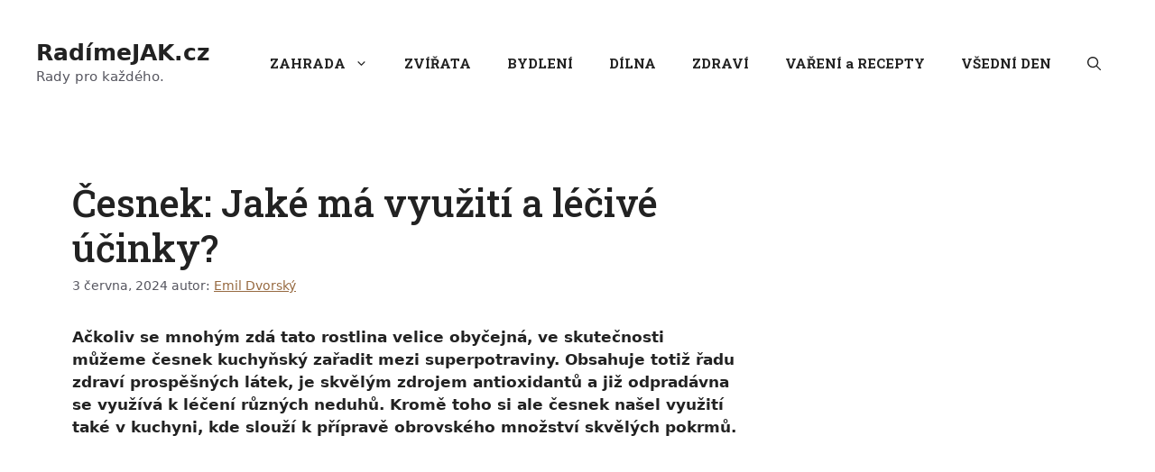

--- FILE ---
content_type: text/html; charset=UTF-8
request_url: https://radimejak.cz/cesnek-vyuziti-ucinky/
body_size: 39299
content:
<!DOCTYPE html>
<html lang="cs-CZ">
<head>
	<meta charset="UTF-8">
	<meta name='robots' content='max-image-preview:large' />
<meta name="viewport" content="width=device-width, initial-scale=1">
	<!-- This site is optimized with the Yoast SEO plugin v15.5 - https://yoast.com/wordpress/plugins/seo/ -->
	<title>Česnek: Jaké má využití a léčivé účinky? | RadímeJAK.cz</title>
	<meta name="description" content="Česnek kuchyňský je celosvětově oblíbený druh koření. ✨ Jak vypadá česnek, jaké má česnek léčivé účinky ❓ a jaké má česnek využití?" />
	<meta name="robots" content="index, follow, max-snippet:-1, max-image-preview:large, max-video-preview:-1" />
	<link rel="canonical" href="https://radimejak.cz/cesnek-vyuziti-ucinky/" />
	<meta property="og:locale" content="cs_CZ" />
	<meta property="og:locale:alternate" content="sk_SK" />
	<meta property="og:locale:alternate" content="hu_HU" />
	<meta property="og:locale:alternate" content="ro_RO" />
	<meta property="og:type" content="article" />
	<meta property="og:title" content="Česnek: Jaké má využití a léčivé účinky? | RadímeJAK.cz" />
	<meta property="og:description" content="Česnek kuchyňský je celosvětově oblíbený druh koření. ✨ Jak vypadá česnek, jaké má česnek léčivé účinky ❓ a jaké má česnek využití?" />
	<meta property="og:url" content="https://radimejak.cz/cesnek-vyuziti-ucinky/" />
	<meta property="og:site_name" content="RadímeJAK.cz" />
	<meta property="article:published_time" content="2024-06-03T06:13:34+00:00" />
	<meta property="article:modified_time" content="2024-06-03T06:13:35+00:00" />
	<meta property="og:image" content="https://radimejak.cz/wp-content/uploads/2022/01/Vyuziti-cesneku.jpg" />
	<meta property="og:image:width" content="696" />
	<meta property="og:image:height" content="464" />
	<meta name="twitter:card" content="summary_large_image" />
	<meta name="twitter:label1" content="Napsal(a)">
	<meta name="twitter:data1" content="Emil Dvorský">
	<meta name="twitter:label2" content="Odhadovaná doba čtení">
	<meta name="twitter:data2" content="11 minut">
	<script type="application/ld+json" class="yoast-schema-graph">{"@context":"https://schema.org","@graph":[{"@type":"WebSite","@id":"https://radimejak.cz/#website","url":"https://radimejak.cz/","name":"Rad\u00edmeJAK.cz","description":"Rady pro ka\u017ed\u00e9ho.","potentialAction":[{"@type":"SearchAction","target":"https://radimejak.cz/?s={search_term_string}","query-input":"required name=search_term_string"}],"inLanguage":"cs"},{"@type":"ImageObject","@id":"https://radimejak.cz/cesnek-vyuziti-ucinky/#primaryimage","inLanguage":"cs","url":"https://radimejak.cz/wp-content/uploads/2022/01/Vyuziti-cesneku.jpg","width":696,"height":464,"caption":"Vyu\u017eit\u00ed \u010desneku"},{"@type":"WebPage","@id":"https://radimejak.cz/cesnek-vyuziti-ucinky/#webpage","url":"https://radimejak.cz/cesnek-vyuziti-ucinky/","name":"\u010cesnek: Jak\u00e9 m\u00e1 vyu\u017eit\u00ed a l\u00e9\u010div\u00e9 \u00fa\u010dinky? | Rad\u00edmeJAK.cz","isPartOf":{"@id":"https://radimejak.cz/#website"},"primaryImageOfPage":{"@id":"https://radimejak.cz/cesnek-vyuziti-ucinky/#primaryimage"},"datePublished":"2024-06-03T06:13:34+00:00","dateModified":"2024-06-03T06:13:35+00:00","author":{"@id":"https://radimejak.cz/#/schema/person/bd3a58421b21e7efaa66c0cf75581d81"},"description":"\u010cesnek kuchy\u0148sk\u00fd je celosv\u011btov\u011b obl\u00edben\u00fd druh ko\u0159en\u00ed. \u2728 Jak vypad\u00e1 \u010desnek, jak\u00e9 m\u00e1 \u010desnek l\u00e9\u010div\u00e9 \u00fa\u010dinky \u2753 a jak\u00e9 m\u00e1 \u010desnek vyu\u017eit\u00ed?","inLanguage":"cs","potentialAction":[{"@type":"ReadAction","target":["https://radimejak.cz/cesnek-vyuziti-ucinky/"]}]},{"@type":"Person","@id":"https://radimejak.cz/#/schema/person/bd3a58421b21e7efaa66c0cf75581d81","name":"Emil Dvorsk\u00fd","image":{"@type":"ImageObject","@id":"https://radimejak.cz/#personlogo","inLanguage":"cs","url":"https://secure.gravatar.com/avatar/5e4683f33c8dcb74f09bc744f1c50f43?s=96&d=mm&r=g","caption":"Emil Dvorsk\u00fd"},"description":"Srdcem a du\u0161\u00ed jsem redaktor, ale srdce m\u00e9 pat\u0159\u00ed p\u0159\u00edrod\u011b. M\u016fj \u017eivotn\u00ed p\u0159\u00edb\u011bh se nese v rytmu venkova, kter\u00fd zn\u00e1m od mali\u010dka. Ve voln\u00e9m \u010dase kut\u00edm ve sv\u00e9 d\u00edln\u011b, opravuji a vylep\u0161uji n\u00e1\u0161 rodinn\u00fd d\u016fm a v neposledn\u00ed \u0159ad\u011b p\u011bstuji ovoce a zeleninu na na\u0161\u00ed zahr\u00e1dce. Houby jsou moj\u00ed v\u00e1\u0161n\u00ed. Ka\u017ed\u00fd podzim se t\u011b\u0161\u00edm na houba\u0159sk\u00e9 dobrodru\u017estv\u00ed, kter\u00e9 m\u011b p\u0159iv\u00e1d\u00ed do kr\u00e1sn\u00fdch \u010desk\u00fdch les\u016f. Z ka\u017ed\u00e9ho houba\u0159sk\u00e9ho n\u00e1lezu \u010derp\u00e1m nejen inspiraci pro sv\u00e9 kulin\u00e1\u0159sk\u00e9 v\u00fdtvory, ale i pro psan\u00ed. Zahr\u00e1dk\u00e1\u0159stv\u00ed a p\u00e9\u010de o ovocn\u00e9 stromy a zeleninov\u00e9 z\u00e1hony mi ukazuje, jak\u00fdm zp\u016fsobem m\u016f\u017eeme tvo\u0159it a spolupracovat s p\u0159\u00edrodou. Nau\u010dil jsem se respektovat cykly p\u0159\u00edrody a rozum\u011bt j\u00ed. Z\u00e1rove\u0148 je to inspirace pro psan\u00ed o zahradni\u010den\u00ed a udr\u017eitelnosti. \u017divot na venkov\u011b nen\u00ed jen o p\u011bstov\u00e1n\u00ed vlastn\u00edch potravin, ale i o p\u00e9\u010di o drobn\u00e1 hospod\u00e1\u0159sk\u00e1 zv\u00ed\u0159ata, kter\u00e1 jsou sou\u010d\u00e1st\u00ed na\u0161eho \u017eivota. Ka\u017ed\u00fd zv\u00ed\u0159ec\u00ed \u010dlen na\u0161eho hospod\u00e1\u0159stv\u00ed m\u00e1 sv\u016fj p\u0159\u00edb\u011bh, svoje pot\u0159eby \u010di probl\u00e9my. Sna\u017e\u00edm se tyto p\u0159\u00edb\u011bhy p\u0159ibl\u00ed\u017eit \u010dten\u00e1\u0159\u016fm a uk\u00e1zat jim, jak d\u016fle\u017eit\u00e9 je se spr\u00e1vn\u011b starat. Mimo zahrady a les\u016f, m\u00e9 srdce zapaluje tak\u00e9 v\u00e1\u0161e\u0148 pro va\u0159en\u00ed. R\u00e1d experimentuji s nov\u00fdmi recepty a vyu\u017e\u00edv\u00e1m sez\u00f3nn\u00edch surovin z na\u0161\u00ed zahrady. Krom\u011b t\u00e9to v\u00e1\u0161n\u011b m\u011b tak\u00e9 zaj\u00edmaj\u00ed spole\u010densk\u00e1 t\u00e9mata, kter\u00e1 jsou ka\u017edodenn\u00ed sou\u010d\u00e1st\u00ed na\u0161ich \u017eivot\u016f. M\u00fdm c\u00edlem je sd\u00edlet sv\u00e9 znalosti a zku\u0161enosti, inspirovat a informovat ostatn\u00ed. Jsem redaktor webov\u00fdch str\u00e1nek RadimeJak.cz, ale m\u00fdm prav\u00fdm posl\u00e1n\u00edm je propojit p\u0159\u00edrodu a \u010dlov\u011bka skrze slovo.","sameAs":["http://radimejak.cz"]}]}</script>
	<!-- / Yoast SEO plugin. -->


<link href='https://fonts.gstatic.com' crossorigin rel='preconnect' />
<link href='https://fonts.googleapis.com' crossorigin rel='preconnect' />
<link rel="alternate" type="application/rss+xml" title="RadímeJAK.cz &raquo; RSS zdroj" href="https://radimejak.cz/feed/" />
<link rel="alternate" type="application/rss+xml" title="RadímeJAK.cz &raquo; RSS komentářů" href="https://radimejak.cz/comments/feed/" />
<script>
window._wpemojiSettings = {"baseUrl":"https:\/\/s.w.org\/images\/core\/emoji\/14.0.0\/72x72\/","ext":".png","svgUrl":"https:\/\/s.w.org\/images\/core\/emoji\/14.0.0\/svg\/","svgExt":".svg","source":{"concatemoji":"https:\/\/radimejak.cz\/wp-includes\/js\/wp-emoji-release.min.js?ver=6.3.1"}};
/*! This file is auto-generated */
!function(i,n){var o,s,e;function c(e){try{var t={supportTests:e,timestamp:(new Date).valueOf()};sessionStorage.setItem(o,JSON.stringify(t))}catch(e){}}function p(e,t,n){e.clearRect(0,0,e.canvas.width,e.canvas.height),e.fillText(t,0,0);var t=new Uint32Array(e.getImageData(0,0,e.canvas.width,e.canvas.height).data),r=(e.clearRect(0,0,e.canvas.width,e.canvas.height),e.fillText(n,0,0),new Uint32Array(e.getImageData(0,0,e.canvas.width,e.canvas.height).data));return t.every(function(e,t){return e===r[t]})}function u(e,t,n){switch(t){case"flag":return n(e,"\ud83c\udff3\ufe0f\u200d\u26a7\ufe0f","\ud83c\udff3\ufe0f\u200b\u26a7\ufe0f")?!1:!n(e,"\ud83c\uddfa\ud83c\uddf3","\ud83c\uddfa\u200b\ud83c\uddf3")&&!n(e,"\ud83c\udff4\udb40\udc67\udb40\udc62\udb40\udc65\udb40\udc6e\udb40\udc67\udb40\udc7f","\ud83c\udff4\u200b\udb40\udc67\u200b\udb40\udc62\u200b\udb40\udc65\u200b\udb40\udc6e\u200b\udb40\udc67\u200b\udb40\udc7f");case"emoji":return!n(e,"\ud83e\udef1\ud83c\udffb\u200d\ud83e\udef2\ud83c\udfff","\ud83e\udef1\ud83c\udffb\u200b\ud83e\udef2\ud83c\udfff")}return!1}function f(e,t,n){var r="undefined"!=typeof WorkerGlobalScope&&self instanceof WorkerGlobalScope?new OffscreenCanvas(300,150):i.createElement("canvas"),a=r.getContext("2d",{willReadFrequently:!0}),o=(a.textBaseline="top",a.font="600 32px Arial",{});return e.forEach(function(e){o[e]=t(a,e,n)}),o}function t(e){var t=i.createElement("script");t.src=e,t.defer=!0,i.head.appendChild(t)}"undefined"!=typeof Promise&&(o="wpEmojiSettingsSupports",s=["flag","emoji"],n.supports={everything:!0,everythingExceptFlag:!0},e=new Promise(function(e){i.addEventListener("DOMContentLoaded",e,{once:!0})}),new Promise(function(t){var n=function(){try{var e=JSON.parse(sessionStorage.getItem(o));if("object"==typeof e&&"number"==typeof e.timestamp&&(new Date).valueOf()<e.timestamp+604800&&"object"==typeof e.supportTests)return e.supportTests}catch(e){}return null}();if(!n){if("undefined"!=typeof Worker&&"undefined"!=typeof OffscreenCanvas&&"undefined"!=typeof URL&&URL.createObjectURL&&"undefined"!=typeof Blob)try{var e="postMessage("+f.toString()+"("+[JSON.stringify(s),u.toString(),p.toString()].join(",")+"));",r=new Blob([e],{type:"text/javascript"}),a=new Worker(URL.createObjectURL(r),{name:"wpTestEmojiSupports"});return void(a.onmessage=function(e){c(n=e.data),a.terminate(),t(n)})}catch(e){}c(n=f(s,u,p))}t(n)}).then(function(e){for(var t in e)n.supports[t]=e[t],n.supports.everything=n.supports.everything&&n.supports[t],"flag"!==t&&(n.supports.everythingExceptFlag=n.supports.everythingExceptFlag&&n.supports[t]);n.supports.everythingExceptFlag=n.supports.everythingExceptFlag&&!n.supports.flag,n.DOMReady=!1,n.readyCallback=function(){n.DOMReady=!0}}).then(function(){return e}).then(function(){var e;n.supports.everything||(n.readyCallback(),(e=n.source||{}).concatemoji?t(e.concatemoji):e.wpemoji&&e.twemoji&&(t(e.twemoji),t(e.wpemoji)))}))}((window,document),window._wpemojiSettings);
</script>
<style>
img.wp-smiley,
img.emoji {
	display: inline !important;
	border: none !important;
	box-shadow: none !important;
	height: 1em !important;
	width: 1em !important;
	margin: 0 0.07em !important;
	vertical-align: -0.1em !important;
	background: none !important;
	padding: 0 !important;
}
</style>
	<link rel='stylesheet' id='wp-block-library-css' href='https://radimejak.cz/wp-includes/css/dist/block-library/style.min.css?ver=6.3.1' type='text/css' media='all' />
<style id='classic-theme-styles-inline-css' type='text/css'>
/*! This file is auto-generated */
.wp-block-button__link{color:#fff;background-color:#32373c;border-radius:9999px;box-shadow:none;text-decoration:none;padding:calc(.667em + 2px) calc(1.333em + 2px);font-size:1.125em}.wp-block-file__button{background:#32373c;color:#fff;text-decoration:none}
</style>
<style id='global-styles-inline-css' type='text/css'>
body{--wp--preset--color--black: #000000;--wp--preset--color--cyan-bluish-gray: #abb8c3;--wp--preset--color--white: #ffffff;--wp--preset--color--pale-pink: #f78da7;--wp--preset--color--vivid-red: #cf2e2e;--wp--preset--color--luminous-vivid-orange: #ff6900;--wp--preset--color--luminous-vivid-amber: #fcb900;--wp--preset--color--light-green-cyan: #7bdcb5;--wp--preset--color--vivid-green-cyan: #00d084;--wp--preset--color--pale-cyan-blue: #8ed1fc;--wp--preset--color--vivid-cyan-blue: #0693e3;--wp--preset--color--vivid-purple: #9b51e0;--wp--preset--color--contrast: var(--contrast);--wp--preset--color--contrast-2: var(--contrast-2);--wp--preset--color--contrast-3: var(--contrast-3);--wp--preset--color--base: var(--base);--wp--preset--color--base-2: var(--base-2);--wp--preset--color--base-3: var(--base-3);--wp--preset--color--accent: var(--accent);--wp--preset--gradient--vivid-cyan-blue-to-vivid-purple: linear-gradient(135deg,rgba(6,147,227,1) 0%,rgb(155,81,224) 100%);--wp--preset--gradient--light-green-cyan-to-vivid-green-cyan: linear-gradient(135deg,rgb(122,220,180) 0%,rgb(0,208,130) 100%);--wp--preset--gradient--luminous-vivid-amber-to-luminous-vivid-orange: linear-gradient(135deg,rgba(252,185,0,1) 0%,rgba(255,105,0,1) 100%);--wp--preset--gradient--luminous-vivid-orange-to-vivid-red: linear-gradient(135deg,rgba(255,105,0,1) 0%,rgb(207,46,46) 100%);--wp--preset--gradient--very-light-gray-to-cyan-bluish-gray: linear-gradient(135deg,rgb(238,238,238) 0%,rgb(169,184,195) 100%);--wp--preset--gradient--cool-to-warm-spectrum: linear-gradient(135deg,rgb(74,234,220) 0%,rgb(151,120,209) 20%,rgb(207,42,186) 40%,rgb(238,44,130) 60%,rgb(251,105,98) 80%,rgb(254,248,76) 100%);--wp--preset--gradient--blush-light-purple: linear-gradient(135deg,rgb(255,206,236) 0%,rgb(152,150,240) 100%);--wp--preset--gradient--blush-bordeaux: linear-gradient(135deg,rgb(254,205,165) 0%,rgb(254,45,45) 50%,rgb(107,0,62) 100%);--wp--preset--gradient--luminous-dusk: linear-gradient(135deg,rgb(255,203,112) 0%,rgb(199,81,192) 50%,rgb(65,88,208) 100%);--wp--preset--gradient--pale-ocean: linear-gradient(135deg,rgb(255,245,203) 0%,rgb(182,227,212) 50%,rgb(51,167,181) 100%);--wp--preset--gradient--electric-grass: linear-gradient(135deg,rgb(202,248,128) 0%,rgb(113,206,126) 100%);--wp--preset--gradient--midnight: linear-gradient(135deg,rgb(2,3,129) 0%,rgb(40,116,252) 100%);--wp--preset--font-size--small: 13px;--wp--preset--font-size--medium: 20px;--wp--preset--font-size--large: 36px;--wp--preset--font-size--x-large: 42px;--wp--preset--spacing--20: 0.44rem;--wp--preset--spacing--30: 0.67rem;--wp--preset--spacing--40: 1rem;--wp--preset--spacing--50: 1.5rem;--wp--preset--spacing--60: 2.25rem;--wp--preset--spacing--70: 3.38rem;--wp--preset--spacing--80: 5.06rem;--wp--preset--shadow--natural: 6px 6px 9px rgba(0, 0, 0, 0.2);--wp--preset--shadow--deep: 12px 12px 50px rgba(0, 0, 0, 0.4);--wp--preset--shadow--sharp: 6px 6px 0px rgba(0, 0, 0, 0.2);--wp--preset--shadow--outlined: 6px 6px 0px -3px rgba(255, 255, 255, 1), 6px 6px rgba(0, 0, 0, 1);--wp--preset--shadow--crisp: 6px 6px 0px rgba(0, 0, 0, 1);}:where(.is-layout-flex){gap: 0.5em;}:where(.is-layout-grid){gap: 0.5em;}body .is-layout-flow > .alignleft{float: left;margin-inline-start: 0;margin-inline-end: 2em;}body .is-layout-flow > .alignright{float: right;margin-inline-start: 2em;margin-inline-end: 0;}body .is-layout-flow > .aligncenter{margin-left: auto !important;margin-right: auto !important;}body .is-layout-constrained > .alignleft{float: left;margin-inline-start: 0;margin-inline-end: 2em;}body .is-layout-constrained > .alignright{float: right;margin-inline-start: 2em;margin-inline-end: 0;}body .is-layout-constrained > .aligncenter{margin-left: auto !important;margin-right: auto !important;}body .is-layout-constrained > :where(:not(.alignleft):not(.alignright):not(.alignfull)){max-width: var(--wp--style--global--content-size);margin-left: auto !important;margin-right: auto !important;}body .is-layout-constrained > .alignwide{max-width: var(--wp--style--global--wide-size);}body .is-layout-flex{display: flex;}body .is-layout-flex{flex-wrap: wrap;align-items: center;}body .is-layout-flex > *{margin: 0;}body .is-layout-grid{display: grid;}body .is-layout-grid > *{margin: 0;}:where(.wp-block-columns.is-layout-flex){gap: 2em;}:where(.wp-block-columns.is-layout-grid){gap: 2em;}:where(.wp-block-post-template.is-layout-flex){gap: 1.25em;}:where(.wp-block-post-template.is-layout-grid){gap: 1.25em;}.has-black-color{color: var(--wp--preset--color--black) !important;}.has-cyan-bluish-gray-color{color: var(--wp--preset--color--cyan-bluish-gray) !important;}.has-white-color{color: var(--wp--preset--color--white) !important;}.has-pale-pink-color{color: var(--wp--preset--color--pale-pink) !important;}.has-vivid-red-color{color: var(--wp--preset--color--vivid-red) !important;}.has-luminous-vivid-orange-color{color: var(--wp--preset--color--luminous-vivid-orange) !important;}.has-luminous-vivid-amber-color{color: var(--wp--preset--color--luminous-vivid-amber) !important;}.has-light-green-cyan-color{color: var(--wp--preset--color--light-green-cyan) !important;}.has-vivid-green-cyan-color{color: var(--wp--preset--color--vivid-green-cyan) !important;}.has-pale-cyan-blue-color{color: var(--wp--preset--color--pale-cyan-blue) !important;}.has-vivid-cyan-blue-color{color: var(--wp--preset--color--vivid-cyan-blue) !important;}.has-vivid-purple-color{color: var(--wp--preset--color--vivid-purple) !important;}.has-black-background-color{background-color: var(--wp--preset--color--black) !important;}.has-cyan-bluish-gray-background-color{background-color: var(--wp--preset--color--cyan-bluish-gray) !important;}.has-white-background-color{background-color: var(--wp--preset--color--white) !important;}.has-pale-pink-background-color{background-color: var(--wp--preset--color--pale-pink) !important;}.has-vivid-red-background-color{background-color: var(--wp--preset--color--vivid-red) !important;}.has-luminous-vivid-orange-background-color{background-color: var(--wp--preset--color--luminous-vivid-orange) !important;}.has-luminous-vivid-amber-background-color{background-color: var(--wp--preset--color--luminous-vivid-amber) !important;}.has-light-green-cyan-background-color{background-color: var(--wp--preset--color--light-green-cyan) !important;}.has-vivid-green-cyan-background-color{background-color: var(--wp--preset--color--vivid-green-cyan) !important;}.has-pale-cyan-blue-background-color{background-color: var(--wp--preset--color--pale-cyan-blue) !important;}.has-vivid-cyan-blue-background-color{background-color: var(--wp--preset--color--vivid-cyan-blue) !important;}.has-vivid-purple-background-color{background-color: var(--wp--preset--color--vivid-purple) !important;}.has-black-border-color{border-color: var(--wp--preset--color--black) !important;}.has-cyan-bluish-gray-border-color{border-color: var(--wp--preset--color--cyan-bluish-gray) !important;}.has-white-border-color{border-color: var(--wp--preset--color--white) !important;}.has-pale-pink-border-color{border-color: var(--wp--preset--color--pale-pink) !important;}.has-vivid-red-border-color{border-color: var(--wp--preset--color--vivid-red) !important;}.has-luminous-vivid-orange-border-color{border-color: var(--wp--preset--color--luminous-vivid-orange) !important;}.has-luminous-vivid-amber-border-color{border-color: var(--wp--preset--color--luminous-vivid-amber) !important;}.has-light-green-cyan-border-color{border-color: var(--wp--preset--color--light-green-cyan) !important;}.has-vivid-green-cyan-border-color{border-color: var(--wp--preset--color--vivid-green-cyan) !important;}.has-pale-cyan-blue-border-color{border-color: var(--wp--preset--color--pale-cyan-blue) !important;}.has-vivid-cyan-blue-border-color{border-color: var(--wp--preset--color--vivid-cyan-blue) !important;}.has-vivid-purple-border-color{border-color: var(--wp--preset--color--vivid-purple) !important;}.has-vivid-cyan-blue-to-vivid-purple-gradient-background{background: var(--wp--preset--gradient--vivid-cyan-blue-to-vivid-purple) !important;}.has-light-green-cyan-to-vivid-green-cyan-gradient-background{background: var(--wp--preset--gradient--light-green-cyan-to-vivid-green-cyan) !important;}.has-luminous-vivid-amber-to-luminous-vivid-orange-gradient-background{background: var(--wp--preset--gradient--luminous-vivid-amber-to-luminous-vivid-orange) !important;}.has-luminous-vivid-orange-to-vivid-red-gradient-background{background: var(--wp--preset--gradient--luminous-vivid-orange-to-vivid-red) !important;}.has-very-light-gray-to-cyan-bluish-gray-gradient-background{background: var(--wp--preset--gradient--very-light-gray-to-cyan-bluish-gray) !important;}.has-cool-to-warm-spectrum-gradient-background{background: var(--wp--preset--gradient--cool-to-warm-spectrum) !important;}.has-blush-light-purple-gradient-background{background: var(--wp--preset--gradient--blush-light-purple) !important;}.has-blush-bordeaux-gradient-background{background: var(--wp--preset--gradient--blush-bordeaux) !important;}.has-luminous-dusk-gradient-background{background: var(--wp--preset--gradient--luminous-dusk) !important;}.has-pale-ocean-gradient-background{background: var(--wp--preset--gradient--pale-ocean) !important;}.has-electric-grass-gradient-background{background: var(--wp--preset--gradient--electric-grass) !important;}.has-midnight-gradient-background{background: var(--wp--preset--gradient--midnight) !important;}.has-small-font-size{font-size: var(--wp--preset--font-size--small) !important;}.has-medium-font-size{font-size: var(--wp--preset--font-size--medium) !important;}.has-large-font-size{font-size: var(--wp--preset--font-size--large) !important;}.has-x-large-font-size{font-size: var(--wp--preset--font-size--x-large) !important;}
.wp-block-navigation a:where(:not(.wp-element-button)){color: inherit;}
:where(.wp-block-post-template.is-layout-flex){gap: 1.25em;}:where(.wp-block-post-template.is-layout-grid){gap: 1.25em;}
:where(.wp-block-columns.is-layout-flex){gap: 2em;}:where(.wp-block-columns.is-layout-grid){gap: 2em;}
.wp-block-pullquote{font-size: 1.5em;line-height: 1.6;}
</style>
<link rel='stylesheet' id='crp-style-masonry-css' href='https://radimejak.cz/wp-content/plugins/contextual-related-posts/css/masonry.min.css?ver=3.3.4' type='text/css' media='all' />
<link rel='stylesheet' id='wp-faq-schema-jquery-ui-css' href='https://radimejak.cz/wp-content/plugins/faq-schema-for-pages-and-posts//css/jquery-ui.css?ver=2.0.0' type='text/css' media='all' />
<link rel='stylesheet' id='rs-plugin-settings-css' href='https://radimejak.cz/wp-content/plugins/revslider/public/assets/css/rs6.css?ver=6.3.3' type='text/css' media='all' />
<style id='rs-plugin-settings-inline-css' type='text/css'>
#rs-demo-id {}
</style>
<link rel='stylesheet' id='ez-toc-css' href='https://radimejak.cz/wp-content/plugins/easy-table-of-contents/assets/css/screen.min.css?ver=2.0.66.1' type='text/css' media='all' />
<style id='ez-toc-inline-css' type='text/css'>
div#ez-toc-container .ez-toc-title {font-size: 120%;}div#ez-toc-container .ez-toc-title {font-weight: 500;}div#ez-toc-container ul li {font-size: 95%;}div#ez-toc-container ul li {font-weight: 500;}div#ez-toc-container nav ul ul li {font-size: 90%;}
.ez-toc-container-direction {direction: ltr;}.ez-toc-counter ul{counter-reset: item ;}.ez-toc-counter nav ul li a::before {content: counters(item, ".", decimal) ". ";display: inline-block;counter-increment: item;flex-grow: 0;flex-shrink: 0;margin-right: .2em; float: left; }.ez-toc-widget-direction {direction: ltr;}.ez-toc-widget-container ul{counter-reset: item ;}.ez-toc-widget-container nav ul li a::before {content: counters(item, ".", decimal) ". ";display: inline-block;counter-increment: item;flex-grow: 0;flex-shrink: 0;margin-right: .2em; float: left; }
</style>
<link rel='stylesheet' id='generate-style-css' href='https://radimejak.cz/wp-content/themes/generatepress/assets/css/main.min.css?ver=3.3.1' type='text/css' media='all' />
<style id='generate-style-inline-css' type='text/css'>
body{background-color:var(--base-3);color:var(--contrast);}a{color:var(--accent);}a{text-decoration:underline;}.entry-title a, .site-branding a, a.button, .wp-block-button__link, .main-navigation a{text-decoration:none;}a:hover, a:focus, a:active{color:var(--contrast);}.wp-block-group__inner-container{max-width:1200px;margin-left:auto;margin-right:auto;}:root{--contrast:#222222;--contrast-2:#575760;--contrast-3:#b2b2be;--base:#f0f0f0;--base-2:#f7f8f9;--base-3:#ffffff;--accent:#976a41;}:root .has-contrast-color{color:var(--contrast);}:root .has-contrast-background-color{background-color:var(--contrast);}:root .has-contrast-2-color{color:var(--contrast-2);}:root .has-contrast-2-background-color{background-color:var(--contrast-2);}:root .has-contrast-3-color{color:var(--contrast-3);}:root .has-contrast-3-background-color{background-color:var(--contrast-3);}:root .has-base-color{color:var(--base);}:root .has-base-background-color{background-color:var(--base);}:root .has-base-2-color{color:var(--base-2);}:root .has-base-2-background-color{background-color:var(--base-2);}:root .has-base-3-color{color:var(--base-3);}:root .has-base-3-background-color{background-color:var(--base-3);}:root .has-accent-color{color:var(--accent);}:root .has-accent-background-color{background-color:var(--accent);}.gp-modal:not(.gp-modal--open):not(.gp-modal--transition){display:none;}.gp-modal--transition:not(.gp-modal--open){pointer-events:none;}.gp-modal-overlay:not(.gp-modal-overlay--open):not(.gp-modal--transition){display:none;}.gp-modal__overlay{display:none;position:fixed;top:0;left:0;right:0;bottom:0;background:rgba(0,0,0,0.2);display:flex;justify-content:center;align-items:center;z-index:10000;backdrop-filter:blur(3px);transition:opacity 500ms ease;opacity:0;}.gp-modal--open:not(.gp-modal--transition) .gp-modal__overlay{opacity:1;}.gp-modal__container{max-width:100%;max-height:100vh;transform:scale(0.9);transition:transform 500ms ease;padding:0 10px;}.gp-modal--open:not(.gp-modal--transition) .gp-modal__container{transform:scale(1);}.search-modal-fields{display:flex;}.gp-search-modal .gp-modal__overlay{align-items:flex-start;padding-top:25vh;background:var(--gp-search-modal-overlay-bg-color);}.search-modal-form{width:500px;max-width:100%;background-color:var(--gp-search-modal-bg-color);color:var(--gp-search-modal-text-color);}.search-modal-form .search-field, .search-modal-form .search-field:focus{width:100%;height:60px;background-color:transparent;border:0;appearance:none;color:currentColor;}.search-modal-fields button, .search-modal-fields button:active, .search-modal-fields button:focus, .search-modal-fields button:hover{background-color:transparent;border:0;color:currentColor;width:60px;}.main-navigation a, .main-navigation .menu-toggle, .main-navigation .menu-bar-items{font-family:Roboto Slab, serif;font-weight:700;}h1{font-family:Roboto Slab, serif;font-weight:500;}h2{font-family:Roboto Slab, serif;}h3{font-family:Roboto Slab, serif;}h4{font-family:Roboto Slab, serif;}h5{font-family:Roboto Slab, serif;}h6{font-family:Roboto Slab, serif;}h2.entry-title{font-weight:500;font-size:26px;}.top-bar{background-color:#636363;color:#ffffff;}.top-bar a{color:#ffffff;}.top-bar a:hover{color:#303030;}.site-header{background-color:var(--base-3);}.main-title a,.main-title a:hover{color:var(--contrast);}.site-description{color:var(--contrast-2);}.mobile-menu-control-wrapper .menu-toggle,.mobile-menu-control-wrapper .menu-toggle:hover,.mobile-menu-control-wrapper .menu-toggle:focus,.has-inline-mobile-toggle #site-navigation.toggled{background-color:rgba(0, 0, 0, 0.02);}.main-navigation,.main-navigation ul ul{background-color:var(--base-3);}.main-navigation .main-nav ul li a, .main-navigation .menu-toggle, .main-navigation .menu-bar-items{color:var(--contrast);}.main-navigation .main-nav ul li:not([class*="current-menu-"]):hover > a, .main-navigation .main-nav ul li:not([class*="current-menu-"]):focus > a, .main-navigation .main-nav ul li.sfHover:not([class*="current-menu-"]) > a, .main-navigation .menu-bar-item:hover > a, .main-navigation .menu-bar-item.sfHover > a{color:var(--accent);}button.menu-toggle:hover,button.menu-toggle:focus{color:var(--contrast);}.main-navigation .main-nav ul li[class*="current-menu-"] > a{color:var(--accent);}.navigation-search input[type="search"],.navigation-search input[type="search"]:active, .navigation-search input[type="search"]:focus, .main-navigation .main-nav ul li.search-item.active > a, .main-navigation .menu-bar-items .search-item.active > a{color:var(--accent);}.main-navigation ul ul{background-color:var(--base);}.separate-containers .inside-article, .separate-containers .comments-area, .separate-containers .page-header, .one-container .container, .separate-containers .paging-navigation, .inside-page-header{background-color:var(--base-3);}.entry-title a{color:var(--contrast);}.entry-title a:hover{color:var(--contrast-2);}.entry-meta{color:var(--contrast-2);}.sidebar .widget{background-color:var(--base-3);}.footer-widgets{background-color:var(--base-3);}.site-info{background-color:var(--base-3);}input[type="text"],input[type="email"],input[type="url"],input[type="password"],input[type="search"],input[type="tel"],input[type="number"],textarea,select{color:var(--contrast);background-color:var(--base-2);border-color:var(--base);}input[type="text"]:focus,input[type="email"]:focus,input[type="url"]:focus,input[type="password"]:focus,input[type="search"]:focus,input[type="tel"]:focus,input[type="number"]:focus,textarea:focus,select:focus{color:var(--contrast);background-color:var(--base-2);border-color:var(--contrast-3);}button,html input[type="button"],input[type="reset"],input[type="submit"],a.button,a.wp-block-button__link:not(.has-background){color:#ffffff;background-color:#55555e;}button:hover,html input[type="button"]:hover,input[type="reset"]:hover,input[type="submit"]:hover,a.button:hover,button:focus,html input[type="button"]:focus,input[type="reset"]:focus,input[type="submit"]:focus,a.button:focus,a.wp-block-button__link:not(.has-background):active,a.wp-block-button__link:not(.has-background):focus,a.wp-block-button__link:not(.has-background):hover{color:#ffffff;background-color:#3f4047;}a.generate-back-to-top{background-color:rgba( 0,0,0,0.4 );color:#ffffff;}a.generate-back-to-top:hover,a.generate-back-to-top:focus{background-color:rgba( 0,0,0,0.6 );color:#ffffff;}:root{--gp-search-modal-bg-color:var(--base-3);--gp-search-modal-text-color:var(--contrast);--gp-search-modal-overlay-bg-color:rgba(0,0,0,0.2);}@media (max-width: 768px){.main-navigation .menu-bar-item:hover > a, .main-navigation .menu-bar-item.sfHover > a{background:none;color:var(--contrast);}}.inside-top-bar.grid-container{max-width:1280px;}.inside-header{padding:40px;}.inside-header.grid-container{max-width:1280px;}.site-main .wp-block-group__inner-container{padding:40px;}.separate-containers .paging-navigation{padding-top:20px;padding-bottom:20px;}.entry-content .alignwide, body:not(.no-sidebar) .entry-content .alignfull{margin-left:-40px;width:calc(100% + 80px);max-width:calc(100% + 80px);}.rtl .menu-item-has-children .dropdown-menu-toggle{padding-left:20px;}.rtl .main-navigation .main-nav ul li.menu-item-has-children > a{padding-right:20px;}.footer-widgets-container.grid-container{max-width:1280px;}.inside-site-info.grid-container{max-width:1280px;}@media (max-width:768px){.separate-containers .inside-article, .separate-containers .comments-area, .separate-containers .page-header, .separate-containers .paging-navigation, .one-container .site-content, .inside-page-header{padding:30px;}.site-main .wp-block-group__inner-container{padding:30px;}.inside-top-bar{padding-right:30px;padding-left:30px;}.inside-header{padding-right:30px;padding-left:30px;}.widget-area .widget{padding-top:30px;padding-right:30px;padding-bottom:30px;padding-left:30px;}.footer-widgets-container{padding-top:30px;padding-right:30px;padding-bottom:30px;padding-left:30px;}.inside-site-info{padding-right:30px;padding-left:30px;}.entry-content .alignwide, body:not(.no-sidebar) .entry-content .alignfull{margin-left:-30px;width:calc(100% + 60px);max-width:calc(100% + 60px);}.one-container .site-main .paging-navigation{margin-bottom:20px;}}/* End cached CSS */.is-right-sidebar{width:30%;}.is-left-sidebar{width:30%;}.site-content .content-area{width:70%;}@media (max-width: 768px){.main-navigation .menu-toggle,.sidebar-nav-mobile:not(#sticky-placeholder){display:block;}.main-navigation ul,.gen-sidebar-nav,.main-navigation:not(.slideout-navigation):not(.toggled) .main-nav > ul,.has-inline-mobile-toggle #site-navigation .inside-navigation > *:not(.navigation-search):not(.main-nav){display:none;}.nav-align-right .inside-navigation,.nav-align-center .inside-navigation{justify-content:space-between;}.has-inline-mobile-toggle .mobile-menu-control-wrapper{display:flex;flex-wrap:wrap;}.has-inline-mobile-toggle .inside-header{flex-direction:row;text-align:left;flex-wrap:wrap;}.has-inline-mobile-toggle .header-widget,.has-inline-mobile-toggle #site-navigation{flex-basis:100%;}.nav-float-left .has-inline-mobile-toggle #site-navigation{order:10;}}
.dynamic-author-image-rounded{border-radius:100%;}.dynamic-featured-image, .dynamic-author-image{vertical-align:middle;}.one-container.blog .dynamic-content-template:not(:last-child), .one-container.archive .dynamic-content-template:not(:last-child){padding-bottom:0px;}.dynamic-entry-excerpt > p:last-child{margin-bottom:0px;}
</style>
<link rel='stylesheet' id='generate-google-fonts-css' href='https://fonts.googleapis.com/css?family=Roboto+Slab%3A100%2C200%2C300%2Cregular%2C500%2C600%2C700%2C800%2C900&#038;display=auto&#038;ver=3.3.1' type='text/css' media='all' />
<style id='generateblocks-inline-css' type='text/css'>
.gb-container .wp-block-image img{vertical-align:middle;}.gb-container .gb-shape{position:absolute;overflow:hidden;pointer-events:none;line-height:0;}.gb-container .gb-shape svg{fill:currentColor;}
</style>
<link rel='stylesheet' id='generate-navigation-branding-css' href='https://radimejak.cz/wp-content/plugins/gp-premium/menu-plus/functions/css/navigation-branding-flex.min.css?ver=2.3.2' type='text/css' media='all' />
<style id='generate-navigation-branding-inline-css' type='text/css'>
@media (max-width: 768px){.site-header, #site-navigation, #sticky-navigation{display:none !important;opacity:0.0;}#mobile-header{display:block !important;width:100% !important;}#mobile-header .main-nav > ul{display:none;}#mobile-header.toggled .main-nav > ul, #mobile-header .menu-toggle, #mobile-header .mobile-bar-items{display:block;}#mobile-header .main-nav{-ms-flex:0 0 100%;flex:0 0 100%;-webkit-box-ordinal-group:5;-ms-flex-order:4;order:4;}.navigation-branding .main-title a, .navigation-branding .main-title a:hover, .navigation-branding .main-title a:visited{color:var(--contrast);}}.main-navigation.has-branding.grid-container .navigation-branding, .main-navigation.has-branding:not(.grid-container) .inside-navigation:not(.grid-container) .navigation-branding{margin-left:10px;}.navigation-branding img, .site-logo.mobile-header-logo img{height:60px;width:auto;}.navigation-branding .main-title{line-height:60px;}@media (max-width: 1210px){#site-navigation .navigation-branding, #sticky-navigation .navigation-branding{margin-left:10px;}}@media (max-width: 768px){.main-navigation.has-branding.nav-align-center .menu-bar-items, .main-navigation.has-sticky-branding.navigation-stick.nav-align-center .menu-bar-items{margin-left:auto;}.navigation-branding{margin-right:auto;margin-left:10px;}.navigation-branding .main-title, .mobile-header-navigation .site-logo{margin-left:10px;}}
</style>
<script src='https://radimejak.cz/wp-includes/js/jquery/jquery.min.js?ver=3.7.0' id='jquery-core-js'></script>
<script src='https://radimejak.cz/wp-includes/js/jquery/jquery-migrate.min.js?ver=3.4.1' id='jquery-migrate-js'></script>
<script src='https://radimejak.cz/wp-content/plugins/revslider/public/assets/js/rbtools.min.js?ver=6.3.3' id='tp-tools-js'></script>
<script src='https://radimejak.cz/wp-content/plugins/revslider/public/assets/js/rs6.min.js?ver=6.3.3' id='revmin-js'></script>
<link rel="https://api.w.org/" href="https://radimejak.cz/wp-json/" /><link rel="alternate" type="application/json" href="https://radimejak.cz/wp-json/wp/v2/posts/4135" /><link rel="EditURI" type="application/rsd+xml" title="RSD" href="https://radimejak.cz/xmlrpc.php?rsd" />
<link rel='shortlink' href='https://radimejak.cz/?p=4135' />
<link rel="alternate" type="application/json+oembed" href="https://radimejak.cz/wp-json/oembed/1.0/embed?url=https%3A%2F%2Fradimejak.cz%2Fcesnek-vyuziti-ucinky%2F" />
<link rel="alternate" type="text/xml+oembed" href="https://radimejak.cz/wp-json/oembed/1.0/embed?url=https%3A%2F%2Fradimejak.cz%2Fcesnek-vyuziti-ucinky%2F&#038;format=xml" />
<link rel="alternate" href="https://radimejak.cz/cesnek-vyuziti-ucinky/" hreflang="cs" /><link rel="alternate" href="https://radimejak.cz/cesnek-vyuziti-ucinky/" hreflang="x-default" /><link rel="alternate" href="https://radimeako.sk/cesnek-vyuziti-ucinky/" hreflang="sk" /><link rel="alternate" href="https://sfatcum.ro/cesnek-vyuziti-ucinky/" hreflang="ro" /><link rel="alternate" href="https://tanacsothogyan.hu/cesnek-vyuziti-ucinky/" hreflang="hu" /><link rel="alternate" href="https://radzimyjak.pl/cesnek-vyuziti-ucinky/" hreflang="pl" />		<script type="application/ld+json">
			{"@context":"https:\/\/schema.org","@type":"FAQPage","mainEntity":[{"@type":"Question","name":"Jak poznat \u010desnek kuchy\u0148sk\u00fd?","acceptedAnswer":{"@type":"Answer","text":"\u010cesnek kuchy\u0148sk\u00fd, kter\u00fd je zn\u00e1m\u00fd tak\u00e9 jako \u010desnek set\u00fd, je rostlina z rodu \u010desnek (Allium). Tvo\u0159\u00ed ji p\u0159edev\u0161\u00edm slo\u017een\u00e1 stla\u010den\u011b kulovit\u00e1 cibule, kter\u00e1 se d\u00e1 rozd\u011blit na n\u011bkolik du\u017enat\u00fdch strou\u017ek\u016f. Ty pokr\u00fdv\u00e1 spole\u010dn\u00fd obal b\u00edl\u00e9 a\u017e purpurov\u00e9 barvy. Hlavn\u00ed \u0159\u00eddic\u00ed \u010d\u00e1st\u00ed rostliny je podpu\u010d\u00ed, z n\u011bho\u017e vyr\u016fstaj\u00ed m\u00e1lo v\u011btven\u00e9 ko\u0159eny. Listy \u010desneku b\u00fdvaj\u00ed jednoduch\u00e9, p\u0159isedl\u00e9 a kv\u011btenstv\u00edm je \u0161roubel, kde se tvo\u0159\u00ed pacibulky."}},{"@type":"Question","name":"Jak\u00e9 l\u00e1tky \u010desnek obsahuje?","acceptedAnswer":{"@type":"Answer","text":"\u010cesnek je z 65 % tvo\u0159en\u00fd vodou. Krom\u011b toho v\u0161ak obsahuje alicin, co\u017e je slou\u010denina vznikl\u00e1 p\u016fsoben\u00edm silice s n\u00e1zvem aliin, kter\u00e1 je zodpov\u011bdn\u00e1 za typick\u00e9 \u010desnekov\u00e9 aroma. Mezi dal\u0161\u00ed obsa\u017een\u00e9 l\u00e1tky se pak \u0159ad\u00ed b\u00edlkoviny, vl\u00e1knina, voln\u00e9 aminokyseliny, frukt\u00f3za \u010di saponiny. Nechyb\u00ed v\u0161ak ani vitam\u00edny A, B a C, fosfor, drasl\u00edk, zinek, selen, s\u00edra, v\u00e1pn\u00edk, mangan nebo j\u00f3d."}},{"@type":"Question","name":"Jak\u00e9 m\u00e1 \u010desnek l\u00e9\u010div\u00e9 \u00fa\u010dinky?","acceptedAnswer":{"@type":"Answer","text":"\u010cesnek kuchy\u0148sk\u00fd je \u00fa\u010dinn\u00e9 antiseptikum, antimykotikum i antibiotikum. M\u00e1 protiz\u00e1n\u011btliv\u00e9 \u00fa\u010dinky, posiluje imunitu, podporuje tr\u00e1ven\u00ed a pom\u00e1h\u00e1 p\u0159i \u017ealude\u010dn\u00edch \u010di st\u0159evn\u00edch probl\u00e9mech. Lid\u00e9 ho u\u017e\u00edvaj\u00ed p\u0159i l\u00e9\u010db\u011b nachlazen\u00ed, ch\u0159ipky, ang\u00edny nebo r\u016fzn\u00fdch infekc\u00ed. Z\u00e1rove\u0148 jde o efektivn\u00ed detoxika\u010dn\u00ed prost\u0159edek, jen\u017e l\u00e9\u010d\u00ed chemick\u00e9 po\u0161kozen\u00ed jater a sni\u017euje oxida\u010dn\u00ed stres. Krom\u011b toho funguje jako prevence kardiovaskul\u00e1rn\u00edch obt\u00ed\u017e\u00ed, jeliko\u017e sni\u017euje krevn\u00ed tlak i hladinu cholesterolu v krvi."}},{"@type":"Question","name":"Jak\u00e9 m\u00e1 \u010desnek vyu\u017eit\u00ed?","acceptedAnswer":{"@type":"Answer","text":"\u010cesnek p\u0159edstavuje obl\u00edbenou l\u00e9\u010divku, ale z\u00e1rove\u0148 jde o skv\u011bl\u00e9 ko\u0159en\u00ed, bez kter\u00e9ho si lid\u00e9 nedok\u00e1\u017e\u00ed va\u0159en\u00ed p\u0159edstavit, proto\u017ee dod\u00e1v\u00e1 pokrm\u016fm specifickou v\u016fni a chu\u0165. Pou\u017e\u00edv\u00e1 se jako p\u0159\u00edsada do om\u00e1\u010dek, k pe\u010den\u00e9mu masu, k zelenin\u011b, k ryb\u00e1m, ale i do pomaz\u00e1nek. Tak\u00e9 se z n\u011bj p\u0159ipravuje \u010desne\u010dka, p\u0159id\u00e1v\u00e1 se do karban\u00e1tk\u016f \u010di do bramborov\u00fdch j\u00eddel a dok\u00e1\u017ee pozvednout chu\u0165 pe\u010diva. Velk\u00fd v\u00fdznam pak m\u00e1 i pro v\u010dela\u0159e."}}]}		</script>
		<script async src="https://pagead2.googlesyndication.com/pagead/js/adsbygoogle.js?client=ca-pub-3995069228908986" data-overlays="bottom" crossorigin="anonymous"></script>

<!-- Google tag (gtag.js) -->
<script async src="https://www.googletagmanager.com/gtag/js?id=G-T2E23CMGNN"></script>
<script>
  window.dataLayer = window.dataLayer || [];
  function gtag(){dataLayer.push(arguments);}
  gtag('js', new Date());

  gtag('config', 'G-T2E23CMGNN');
</script><link rel="alternate" href="https://radimejak.cz/cesnek-vyuziti-ucinky/" hreflang="cs" />
<link rel="alternate" href="https://radimeako.sk/cesnak-vyuzitie-ucinky/" hreflang="sk" />
<link rel="alternate" href="https://tanacsothogyan.hu/fokhagyma-hasznalata/" hreflang="hu" />
<link rel="alternate" href="https://sfatcum.ro/efectele-utilizarii-usturoiului/" hreflang="ro" />
      <meta name="onesignal" content="wordpress-plugin"/>
            <script>

      window.OneSignal = window.OneSignal || [];

      OneSignal.push( function() {
        OneSignal.SERVICE_WORKER_UPDATER_PATH = 'OneSignalSDKUpdaterWorker.js';
                      OneSignal.SERVICE_WORKER_PATH = 'OneSignalSDKWorker.js';
                      OneSignal.SERVICE_WORKER_PARAM = { scope: '/wp-content/plugins/onesignal-free-web-push-notifications/sdk_files/push/onesignal/' };
        OneSignal.setDefaultNotificationUrl("https://radimejak.cz");
        var oneSignal_options = {};
        window._oneSignalInitOptions = oneSignal_options;

        oneSignal_options['wordpress'] = true;
oneSignal_options['appId'] = 'bcbcc50c-e744-4eaa-a514-5dcb664b82dd';
oneSignal_options['allowLocalhostAsSecureOrigin'] = true;
oneSignal_options['welcomeNotification'] = { };
oneSignal_options['welcomeNotification']['disable'] = true;
oneSignal_options['path'] = "https://radimejak.cz/wp-content/plugins/onesignal-free-web-push-notifications/sdk_files/";
oneSignal_options['safari_web_id'] = "web.onesignal.auto.5e2915a8-1095-4900-b2af-7b25bf2970dd";
oneSignal_options['persistNotification'] = true;
oneSignal_options['promptOptions'] = { };
oneSignal_options['promptOptions']['actionMessage'] = "Chcete dostávat ZAJÍMAVÉ ČLÁNKY nejen o PĚSTOVÁNÍ a VAŘENÍ přímo do vašeho prohlížeče?";
oneSignal_options['promptOptions']['acceptButtonText'] = "ANO, chci!";
oneSignal_options['promptOptions']['cancelButtonText'] = "Ne, děkuji.";
                OneSignal.init(window._oneSignalInitOptions);
                OneSignal.showSlidedownPrompt();      });

      function documentInitOneSignal() {
        var oneSignal_elements = document.getElementsByClassName("OneSignal-prompt");

        var oneSignalLinkClickHandler = function(event) { OneSignal.push(['registerForPushNotifications']); event.preventDefault(); };        for(var i = 0; i < oneSignal_elements.length; i++)
          oneSignal_elements[i].addEventListener('click', oneSignalLinkClickHandler, false);
      }

      if (document.readyState === 'complete') {
           documentInitOneSignal();
      }
      else {
           window.addEventListener("load", function(event){
               documentInitOneSignal();
          });
      }
    </script>
<meta name="generator" content="Powered by Slider Revolution 6.3.3 - responsive, Mobile-Friendly Slider Plugin for WordPress with comfortable drag and drop interface." />
<link rel="icon" href="https://radimejak.cz/wp-content/uploads/2023/10/cropped-radimejak-favicon-uni-32x32.png" sizes="32x32" />
<link rel="icon" href="https://radimejak.cz/wp-content/uploads/2023/10/cropped-radimejak-favicon-uni-192x192.png" sizes="192x192" />
<link rel="apple-touch-icon" href="https://radimejak.cz/wp-content/uploads/2023/10/cropped-radimejak-favicon-uni-180x180.png" />
<meta name="msapplication-TileImage" content="https://radimejak.cz/wp-content/uploads/2023/10/cropped-radimejak-favicon-uni-270x270.png" />
<script type="text/javascript">function setREVStartSize(e){
			//window.requestAnimationFrame(function() {				 
				window.RSIW = window.RSIW===undefined ? window.innerWidth : window.RSIW;	
				window.RSIH = window.RSIH===undefined ? window.innerHeight : window.RSIH;	
				try {								
					var pw = document.getElementById(e.c).parentNode.offsetWidth,
						newh;
					pw = pw===0 || isNaN(pw) ? window.RSIW : pw;
					e.tabw = e.tabw===undefined ? 0 : parseInt(e.tabw);
					e.thumbw = e.thumbw===undefined ? 0 : parseInt(e.thumbw);
					e.tabh = e.tabh===undefined ? 0 : parseInt(e.tabh);
					e.thumbh = e.thumbh===undefined ? 0 : parseInt(e.thumbh);
					e.tabhide = e.tabhide===undefined ? 0 : parseInt(e.tabhide);
					e.thumbhide = e.thumbhide===undefined ? 0 : parseInt(e.thumbhide);
					e.mh = e.mh===undefined || e.mh=="" || e.mh==="auto" ? 0 : parseInt(e.mh,0);		
					if(e.layout==="fullscreen" || e.l==="fullscreen") 						
						newh = Math.max(e.mh,window.RSIH);					
					else{					
						e.gw = Array.isArray(e.gw) ? e.gw : [e.gw];
						for (var i in e.rl) if (e.gw[i]===undefined || e.gw[i]===0) e.gw[i] = e.gw[i-1];					
						e.gh = e.el===undefined || e.el==="" || (Array.isArray(e.el) && e.el.length==0)? e.gh : e.el;
						e.gh = Array.isArray(e.gh) ? e.gh : [e.gh];
						for (var i in e.rl) if (e.gh[i]===undefined || e.gh[i]===0) e.gh[i] = e.gh[i-1];
											
						var nl = new Array(e.rl.length),
							ix = 0,						
							sl;					
						e.tabw = e.tabhide>=pw ? 0 : e.tabw;
						e.thumbw = e.thumbhide>=pw ? 0 : e.thumbw;
						e.tabh = e.tabhide>=pw ? 0 : e.tabh;
						e.thumbh = e.thumbhide>=pw ? 0 : e.thumbh;					
						for (var i in e.rl) nl[i] = e.rl[i]<window.RSIW ? 0 : e.rl[i];
						sl = nl[0];									
						for (var i in nl) if (sl>nl[i] && nl[i]>0) { sl = nl[i]; ix=i;}															
						var m = pw>(e.gw[ix]+e.tabw+e.thumbw) ? 1 : (pw-(e.tabw+e.thumbw)) / (e.gw[ix]);					
						newh =  (e.gh[ix] * m) + (e.tabh + e.thumbh);
					}				
					if(window.rs_init_css===undefined) window.rs_init_css = document.head.appendChild(document.createElement("style"));					
					document.getElementById(e.c).height = newh+"px";
					window.rs_init_css.innerHTML += "#"+e.c+"_wrapper { height: "+newh+"px }";				
				} catch(e){
					console.log("Failure at Presize of Slider:" + e)
				}					   
			//});
		  };</script>
		<style id="wp-custom-css">
			.wp-block-post-author{
	margin-top: 40px;
}


.wp-block-post-author__name{
	font-size: 35px;
}
.wp-block-post-author__avatar img{
	border-radius: 50%;
}		</style>
		<style>
.ai-viewports                 {--ai: 1;}
.ai-viewport-3                { display: none !important;}
.ai-viewport-2                { display: none !important;}
.ai-viewport-1                { display: inherit !important;}
.ai-viewport-0                { display: none !important;}
@media (min-width: 768px) and (max-width: 979px) {
.ai-viewport-1                { display: none !important;}
.ai-viewport-2                { display: inherit !important;}
}
@media (max-width: 767px) {
.ai-viewport-1                { display: none !important;}
.ai-viewport-3                { display: inherit !important;}
}
</style>
</head>

<body class="post-template-default single single-post postid-4135 single-format-standard wp-embed-responsive multiple-domain-radimejak-cz post-image-below-header post-image-aligned-center sticky-menu-fade mobile-header right-sidebar nav-float-right separate-containers header-aligned-left dropdown-hover" itemtype="https://schema.org/Blog" itemscope>
	<a class="screen-reader-text skip-link" href="#content" title="Přeskočit na obsah">Přeskočit na obsah</a>		<header class="site-header has-inline-mobile-toggle" id="masthead" aria-label="Web"  itemtype="https://schema.org/WPHeader" itemscope>
			<div class="inside-header grid-container">
				<div class="site-branding">
						<p class="main-title" itemprop="headline">
					<a href="https://radimejak.cz/" rel="home">
						RadímeJAK.cz
					</a>
				</p>
						<p class="site-description" itemprop="description">
					Rady pro každého.
				</p>
					</div>	<nav class="main-navigation mobile-menu-control-wrapper" id="mobile-menu-control-wrapper" aria-label="Přepnout mobil">
		<div class="menu-bar-items">	<span class="menu-bar-item">
		<a href="#" role="button" aria-label="Otevřít vyhledávání" data-gpmodal-trigger="gp-search"><span class="gp-icon icon-search"><svg viewBox="0 0 512 512" aria-hidden="true" xmlns="http://www.w3.org/2000/svg" width="1em" height="1em"><path fill-rule="evenodd" clip-rule="evenodd" d="M208 48c-88.366 0-160 71.634-160 160s71.634 160 160 160 160-71.634 160-160S296.366 48 208 48zM0 208C0 93.125 93.125 0 208 0s208 93.125 208 208c0 48.741-16.765 93.566-44.843 129.024l133.826 134.018c9.366 9.379 9.355 24.575-.025 33.941-9.379 9.366-24.575 9.355-33.941-.025L337.238 370.987C301.747 399.167 256.839 416 208 416 93.125 416 0 322.875 0 208z" /></svg><svg viewBox="0 0 512 512" aria-hidden="true" xmlns="http://www.w3.org/2000/svg" width="1em" height="1em"><path d="M71.029 71.029c9.373-9.372 24.569-9.372 33.942 0L256 222.059l151.029-151.03c9.373-9.372 24.569-9.372 33.942 0 9.372 9.373 9.372 24.569 0 33.942L289.941 256l151.03 151.029c9.372 9.373 9.372 24.569 0 33.942-9.373 9.372-24.569 9.372-33.942 0L256 289.941l-151.029 151.03c-9.373 9.372-24.569 9.372-33.942 0-9.372-9.373-9.372-24.569 0-33.942L222.059 256 71.029 104.971c-9.372-9.373-9.372-24.569 0-33.942z" /></svg></span></a>
	</span>
	</div>		<button data-nav="site-navigation" class="menu-toggle" aria-controls="primary-menu" aria-expanded="false">
			<span class="gp-icon icon-menu-bars"><svg viewBox="0 0 512 512" aria-hidden="true" xmlns="http://www.w3.org/2000/svg" width="1em" height="1em"><path d="M0 96c0-13.255 10.745-24 24-24h464c13.255 0 24 10.745 24 24s-10.745 24-24 24H24c-13.255 0-24-10.745-24-24zm0 160c0-13.255 10.745-24 24-24h464c13.255 0 24 10.745 24 24s-10.745 24-24 24H24c-13.255 0-24-10.745-24-24zm0 160c0-13.255 10.745-24 24-24h464c13.255 0 24 10.745 24 24s-10.745 24-24 24H24c-13.255 0-24-10.745-24-24z" /></svg><svg viewBox="0 0 512 512" aria-hidden="true" xmlns="http://www.w3.org/2000/svg" width="1em" height="1em"><path d="M71.029 71.029c9.373-9.372 24.569-9.372 33.942 0L256 222.059l151.029-151.03c9.373-9.372 24.569-9.372 33.942 0 9.372 9.373 9.372 24.569 0 33.942L289.941 256l151.03 151.029c9.372 9.373 9.372 24.569 0 33.942-9.373 9.372-24.569 9.372-33.942 0L256 289.941l-151.029 151.03c-9.373 9.372-24.569 9.372-33.942 0-9.372-9.373-9.372-24.569 0-33.942L222.059 256 71.029 104.971c-9.372-9.373-9.372-24.569 0-33.942z" /></svg></span><span class="screen-reader-text">Menu</span>		</button>
	</nav>
			<nav class="main-navigation has-menu-bar-items sub-menu-right" id="site-navigation" aria-label="Primární"  itemtype="https://schema.org/SiteNavigationElement" itemscope>
			<div class="inside-navigation grid-container">
								<button class="menu-toggle" aria-controls="primary-menu" aria-expanded="false">
					<span class="gp-icon icon-menu-bars"><svg viewBox="0 0 512 512" aria-hidden="true" xmlns="http://www.w3.org/2000/svg" width="1em" height="1em"><path d="M0 96c0-13.255 10.745-24 24-24h464c13.255 0 24 10.745 24 24s-10.745 24-24 24H24c-13.255 0-24-10.745-24-24zm0 160c0-13.255 10.745-24 24-24h464c13.255 0 24 10.745 24 24s-10.745 24-24 24H24c-13.255 0-24-10.745-24-24zm0 160c0-13.255 10.745-24 24-24h464c13.255 0 24 10.745 24 24s-10.745 24-24 24H24c-13.255 0-24-10.745-24-24z" /></svg><svg viewBox="0 0 512 512" aria-hidden="true" xmlns="http://www.w3.org/2000/svg" width="1em" height="1em"><path d="M71.029 71.029c9.373-9.372 24.569-9.372 33.942 0L256 222.059l151.029-151.03c9.373-9.372 24.569-9.372 33.942 0 9.372 9.373 9.372 24.569 0 33.942L289.941 256l151.03 151.029c9.372 9.373 9.372 24.569 0 33.942-9.373 9.372-24.569 9.372-33.942 0L256 289.941l-151.029 151.03c-9.373 9.372-24.569 9.372-33.942 0-9.372-9.373-9.372-24.569 0-33.942L222.059 256 71.029 104.971c-9.372-9.373-9.372-24.569 0-33.942z" /></svg></span><span class="screen-reader-text">Menu</span>				</button>
				<div id="primary-menu" class="main-nav"><ul id="menu-td-demo-header-menu" class=" menu sf-menu"><li id="menu-item-110" class="menu-item menu-item-type-taxonomy menu-item-object-category current-post-ancestor menu-item-has-children menu-item-110"><a href="https://radimejak.cz/zahrada/">ZAHRADA<span role="presentation" class="dropdown-menu-toggle"><span class="gp-icon icon-arrow"><svg viewBox="0 0 330 512" aria-hidden="true" xmlns="http://www.w3.org/2000/svg" width="1em" height="1em"><path d="M305.913 197.085c0 2.266-1.133 4.815-2.833 6.514L171.087 335.593c-1.7 1.7-4.249 2.832-6.515 2.832s-4.815-1.133-6.515-2.832L26.064 203.599c-1.7-1.7-2.832-4.248-2.832-6.514s1.132-4.816 2.832-6.515l14.162-14.163c1.7-1.699 3.966-2.832 6.515-2.832 2.266 0 4.815 1.133 6.515 2.832l111.316 111.317 111.316-111.317c1.7-1.699 4.249-2.832 6.515-2.832s4.815 1.133 6.515 2.832l14.162 14.163c1.7 1.7 2.833 4.249 2.833 6.515z" /></svg></span></span></a>
<ul class="sub-menu">
	<li id="menu-item-2855" class="menu-item menu-item-type-taxonomy menu-item-object-category menu-item-2855"><a href="https://radimejak.cz/zahrada/pestovani/">PĚSTOVÁNÍ</a></li>
	<li id="menu-item-2856" class="menu-item menu-item-type-taxonomy menu-item-object-category current-post-ancestor current-menu-parent current-post-parent menu-item-2856"><a href="https://radimejak.cz/zahrada/rostliny/">ROSTLINY</a></li>
</ul>
</li>
<li id="menu-item-113" class="menu-item menu-item-type-taxonomy menu-item-object-category menu-item-113"><a href="https://radimejak.cz/zvirata/">ZVÍŘATA</a></li>
<li id="menu-item-38" class="menu-item menu-item-type-taxonomy menu-item-object-category menu-item-38"><a href="https://radimejak.cz/bydleni/">BYDLENÍ</a></li>
<li id="menu-item-111" class="menu-item menu-item-type-taxonomy menu-item-object-category menu-item-111"><a href="https://radimejak.cz/dilna/">DÍLNA</a></li>
<li id="menu-item-237" class="menu-item menu-item-type-taxonomy menu-item-object-category menu-item-237"><a href="https://radimejak.cz/zdravi/">ZDRAVÍ</a></li>
<li id="menu-item-112" class="menu-item menu-item-type-taxonomy menu-item-object-category menu-item-112"><a href="https://radimejak.cz/vareni-recepty/">VAŘENÍ a RECEPTY</a></li>
<li id="menu-item-264" class="menu-item menu-item-type-taxonomy menu-item-object-category menu-item-264"><a href="https://radimejak.cz/vsedni-den/">VŠEDNÍ DEN</a></li>
</ul></div><div class="menu-bar-items">	<span class="menu-bar-item">
		<a href="#" role="button" aria-label="Otevřít vyhledávání" data-gpmodal-trigger="gp-search"><span class="gp-icon icon-search"><svg viewBox="0 0 512 512" aria-hidden="true" xmlns="http://www.w3.org/2000/svg" width="1em" height="1em"><path fill-rule="evenodd" clip-rule="evenodd" d="M208 48c-88.366 0-160 71.634-160 160s71.634 160 160 160 160-71.634 160-160S296.366 48 208 48zM0 208C0 93.125 93.125 0 208 0s208 93.125 208 208c0 48.741-16.765 93.566-44.843 129.024l133.826 134.018c9.366 9.379 9.355 24.575-.025 33.941-9.379 9.366-24.575 9.355-33.941-.025L337.238 370.987C301.747 399.167 256.839 416 208 416 93.125 416 0 322.875 0 208z" /></svg><svg viewBox="0 0 512 512" aria-hidden="true" xmlns="http://www.w3.org/2000/svg" width="1em" height="1em"><path d="M71.029 71.029c9.373-9.372 24.569-9.372 33.942 0L256 222.059l151.029-151.03c9.373-9.372 24.569-9.372 33.942 0 9.372 9.373 9.372 24.569 0 33.942L289.941 256l151.03 151.029c9.372 9.373 9.372 24.569 0 33.942-9.373 9.372-24.569 9.372-33.942 0L256 289.941l-151.029 151.03c-9.373 9.372-24.569 9.372-33.942 0-9.372-9.373-9.372-24.569 0-33.942L222.059 256 71.029 104.971c-9.372-9.373-9.372-24.569 0-33.942z" /></svg></span></a>
	</span>
	</div>			</div>
		</nav>
					</div>
		</header>
				<nav id="mobile-header" itemtype="https://schema.org/SiteNavigationElement" itemscope class="main-navigation mobile-header-navigation has-branding has-menu-bar-items">
			<div class="inside-navigation grid-container grid-parent">
				<div class="navigation-branding"><p class="main-title" itemprop="headline">
							<a href="https://radimejak.cz/" rel="home">
								RadímeJAK.cz
							</a>
						</p></div>					<button class="menu-toggle" aria-controls="mobile-menu" aria-expanded="false">
						<span class="gp-icon icon-menu-bars"><svg viewBox="0 0 512 512" aria-hidden="true" xmlns="http://www.w3.org/2000/svg" width="1em" height="1em"><path d="M0 96c0-13.255 10.745-24 24-24h464c13.255 0 24 10.745 24 24s-10.745 24-24 24H24c-13.255 0-24-10.745-24-24zm0 160c0-13.255 10.745-24 24-24h464c13.255 0 24 10.745 24 24s-10.745 24-24 24H24c-13.255 0-24-10.745-24-24zm0 160c0-13.255 10.745-24 24-24h464c13.255 0 24 10.745 24 24s-10.745 24-24 24H24c-13.255 0-24-10.745-24-24z" /></svg><svg viewBox="0 0 512 512" aria-hidden="true" xmlns="http://www.w3.org/2000/svg" width="1em" height="1em"><path d="M71.029 71.029c9.373-9.372 24.569-9.372 33.942 0L256 222.059l151.029-151.03c9.373-9.372 24.569-9.372 33.942 0 9.372 9.373 9.372 24.569 0 33.942L289.941 256l151.03 151.029c9.372 9.373 9.372 24.569 0 33.942-9.373 9.372-24.569 9.372-33.942 0L256 289.941l-151.029 151.03c-9.373 9.372-24.569 9.372-33.942 0-9.372-9.373-9.372-24.569 0-33.942L222.059 256 71.029 104.971c-9.372-9.373-9.372-24.569 0-33.942z" /></svg></span><span class="screen-reader-text">Menu</span>					</button>
					<div id="mobile-menu" class="main-nav"><ul id="menu-td-demo-header-menu-1" class=" menu sf-menu"><li class="menu-item menu-item-type-taxonomy menu-item-object-category current-post-ancestor menu-item-has-children menu-item-110"><a href="https://radimejak.cz/zahrada/">ZAHRADA<span role="presentation" class="dropdown-menu-toggle"><span class="gp-icon icon-arrow"><svg viewBox="0 0 330 512" aria-hidden="true" xmlns="http://www.w3.org/2000/svg" width="1em" height="1em"><path d="M305.913 197.085c0 2.266-1.133 4.815-2.833 6.514L171.087 335.593c-1.7 1.7-4.249 2.832-6.515 2.832s-4.815-1.133-6.515-2.832L26.064 203.599c-1.7-1.7-2.832-4.248-2.832-6.514s1.132-4.816 2.832-6.515l14.162-14.163c1.7-1.699 3.966-2.832 6.515-2.832 2.266 0 4.815 1.133 6.515 2.832l111.316 111.317 111.316-111.317c1.7-1.699 4.249-2.832 6.515-2.832s4.815 1.133 6.515 2.832l14.162 14.163c1.7 1.7 2.833 4.249 2.833 6.515z" /></svg></span></span></a>
<ul class="sub-menu">
	<li class="menu-item menu-item-type-taxonomy menu-item-object-category menu-item-2855"><a href="https://radimejak.cz/zahrada/pestovani/">PĚSTOVÁNÍ</a></li>
	<li class="menu-item menu-item-type-taxonomy menu-item-object-category current-post-ancestor current-menu-parent current-post-parent menu-item-2856"><a href="https://radimejak.cz/zahrada/rostliny/">ROSTLINY</a></li>
</ul>
</li>
<li class="menu-item menu-item-type-taxonomy menu-item-object-category menu-item-113"><a href="https://radimejak.cz/zvirata/">ZVÍŘATA</a></li>
<li class="menu-item menu-item-type-taxonomy menu-item-object-category menu-item-38"><a href="https://radimejak.cz/bydleni/">BYDLENÍ</a></li>
<li class="menu-item menu-item-type-taxonomy menu-item-object-category menu-item-111"><a href="https://radimejak.cz/dilna/">DÍLNA</a></li>
<li class="menu-item menu-item-type-taxonomy menu-item-object-category menu-item-237"><a href="https://radimejak.cz/zdravi/">ZDRAVÍ</a></li>
<li class="menu-item menu-item-type-taxonomy menu-item-object-category menu-item-112"><a href="https://radimejak.cz/vareni-recepty/">VAŘENÍ a RECEPTY</a></li>
<li class="menu-item menu-item-type-taxonomy menu-item-object-category menu-item-264"><a href="https://radimejak.cz/vsedni-den/">VŠEDNÍ DEN</a></li>
</ul></div><div class="menu-bar-items">	<span class="menu-bar-item">
		<a href="#" role="button" aria-label="Otevřít vyhledávání" data-gpmodal-trigger="gp-search"><span class="gp-icon icon-search"><svg viewBox="0 0 512 512" aria-hidden="true" xmlns="http://www.w3.org/2000/svg" width="1em" height="1em"><path fill-rule="evenodd" clip-rule="evenodd" d="M208 48c-88.366 0-160 71.634-160 160s71.634 160 160 160 160-71.634 160-160S296.366 48 208 48zM0 208C0 93.125 93.125 0 208 0s208 93.125 208 208c0 48.741-16.765 93.566-44.843 129.024l133.826 134.018c9.366 9.379 9.355 24.575-.025 33.941-9.379 9.366-24.575 9.355-33.941-.025L337.238 370.987C301.747 399.167 256.839 416 208 416 93.125 416 0 322.875 0 208z" /></svg><svg viewBox="0 0 512 512" aria-hidden="true" xmlns="http://www.w3.org/2000/svg" width="1em" height="1em"><path d="M71.029 71.029c9.373-9.372 24.569-9.372 33.942 0L256 222.059l151.029-151.03c9.373-9.372 24.569-9.372 33.942 0 9.372 9.373 9.372 24.569 0 33.942L289.941 256l151.03 151.029c9.372 9.373 9.372 24.569 0 33.942-9.373 9.372-24.569 9.372-33.942 0L256 289.941l-151.029 151.03c-9.373 9.372-24.569 9.372-33.942 0-9.372-9.373-9.372-24.569 0-33.942L222.059 256 71.029 104.971c-9.372-9.373-9.372-24.569 0-33.942z" /></svg></span></a>
	</span>
	</div>			</div><!-- .inside-navigation -->
		</nav><!-- #site-navigation -->
		
	<div class="site grid-container container hfeed" id="page">
				<div class="site-content" id="content">
			
	<div class="content-area" id="primary">
		<main class="site-main" id="main">
			
<article id="post-4135" class="post-4135 post type-post status-publish format-standard has-post-thumbnail hentry category-rostliny tag-alternativni-lecba tag-cesnek tag-cesnek-kuchynsky tag-lecive-ucinky tag-lidove-lecitelstvi tag-na-vareni tag-nejcastejsi-druhy tag-prirodni-lecba tag-vareni tag-vyuziti-rostliny" itemtype="https://schema.org/CreativeWork" itemscope>
	<div class="inside-article">
					<header class="entry-header" aria-label="Obsah">
				<h1 class="entry-title" itemprop="headline">Česnek: Jaké má využití a léčivé účinky?</h1>		<div class="entry-meta">
			<span class="posted-on"><time class="entry-date published" datetime="2024-06-03T06:13:34+00:00" itemprop="datePublished">3 června, 2024</time></span> <span class="byline">autor: <span class="author vcard" itemprop="author" itemtype="https://schema.org/Person" itemscope><a class="url fn n" href="https://radimejak.cz/author/admin/" title="Zobrazit všechny příspěvky od Emil Dvorský" rel="author" itemprop="url"><span class="author-name" itemprop="name">Emil Dvorský</span></a></span></span> 		</div>
					</header>
			
		<div class="entry-content" itemprop="text">
			
<p><strong>Ačkoliv se mnohým zdá tato rostlina velice obyčejná, ve skutečnosti můžeme česnek kuchyňský zařadit mezi superpotraviny. Obsahuje totiž řadu zdraví prospěšných látek, je skvělým zdrojem antioxidantů a již odpradávna se využívá k&nbsp;léčení různých neduhů. Kromě toho si ale česnek našel využití také v&nbsp;kuchyni, kde slouží k&nbsp;přípravě obrovského množství skvělých pokrmů.</strong></p><div class='code-block code-block-4 ai-viewport-3' style='margin: 8px auto; text-align: center; display: block; clear: both;'>
<!-- Radimejak_CLANEK_podPEREXEM_mobile -->
<ins class="adsbygoogle"
     style="border:0px !important;display:inline-block;min-width:100px;max-width:695px;width:100%;height:350px;"
     data-ad-client="ca-pub-3995069228908986"
     data-ad-slot="1914581772"
     data-ad-format="auto"
     data-full-width-responsive="true"></ins>
<script>
     (adsbygoogle = window.adsbygoogle || []).push({});
</script></div>
<div class='code-block code-block-1 ai-viewport-1 ai-viewport-2' style='margin: 8px auto; text-align: center; display: block; clear: both;'>
<!-- Radimejak_CLANEK_podPEREXEM_desktop_wallpaper -->
<ins class="adsbygoogle"
     style="display:inline-block;width:480px;height:320px"
     data-ad-client="ca-pub-3995069228908986"
     data-ad-slot="2968750948"
     data-ad-format="auto"
     data-full-width-responsive="true"></ins>
<script>
     (adsbygoogle = window.adsbygoogle || []).push({});
</script></div>




<div id="ez-toc-container" class="ez-toc-v2_0_66_1 counter-hierarchy ez-toc-counter ez-toc-grey ez-toc-container-direction">
<div class="ez-toc-title-container">
<p class="ez-toc-title " >Obsah čl&aacute;nku:</p>
<span class="ez-toc-title-toggle"><a href="#" class="ez-toc-pull-right ez-toc-btn ez-toc-btn-xs ez-toc-btn-default ez-toc-toggle" aria-label="Toggle Table of Content"><span class="ez-toc-js-icon-con"><span class=""><span class="eztoc-hide" style="display:none;">Toggle</span><span class="ez-toc-icon-toggle-span"><svg style="fill: #999;color:#999" xmlns="http://www.w3.org/2000/svg" class="list-377408" width="20px" height="20px" viewBox="0 0 24 24" fill="none"><path d="M6 6H4v2h2V6zm14 0H8v2h12V6zM4 11h2v2H4v-2zm16 0H8v2h12v-2zM4 16h2v2H4v-2zm16 0H8v2h12v-2z" fill="currentColor"></path></svg><svg style="fill: #999;color:#999" class="arrow-unsorted-368013" xmlns="http://www.w3.org/2000/svg" width="10px" height="10px" viewBox="0 0 24 24" version="1.2" baseProfile="tiny"><path d="M18.2 9.3l-6.2-6.3-6.2 6.3c-.2.2-.3.4-.3.7s.1.5.3.7c.2.2.4.3.7.3h11c.3 0 .5-.1.7-.3.2-.2.3-.5.3-.7s-.1-.5-.3-.7zM5.8 14.7l6.2 6.3 6.2-6.3c.2-.2.3-.5.3-.7s-.1-.5-.3-.7c-.2-.2-.4-.3-.7-.3h-11c-.3 0-.5.1-.7.3-.2.2-.3.5-.3.7s.1.5.3.7z"/></svg></span></span></span></a></span></div>
<nav><ul class='ez-toc-list ez-toc-list-level-1 ' ><li class='ez-toc-page-1 ez-toc-heading-level-2'><a class="ez-toc-link ez-toc-heading-1" href="#co-je-vlastne-cesnek" title="Co je vlastně česnek?">Co je vlastně česnek?</a></li><li class='ez-toc-page-1 ez-toc-heading-level-2'><a class="ez-toc-link ez-toc-heading-2" href="#druhy-cesneku" title="Druhy česneku">Druhy česneku</a></li><li class='ez-toc-page-1 ez-toc-heading-level-2'><a class="ez-toc-link ez-toc-heading-3" href="#jak-vypada-cesnek-kuchynsky" title="Jak vypadá česnek kuchyňský?">Jak vypadá česnek kuchyňský?</a></li><li class='ez-toc-page-1 ez-toc-heading-level-2'><a class="ez-toc-link ez-toc-heading-4" href="#odrudy-kuchynskeho-cesneku" title="Odrůdy kuchyňského česneku">Odrůdy kuchyňského česneku</a></li><li class='ez-toc-page-1 ez-toc-heading-level-2'><a class="ez-toc-link ez-toc-heading-5" href="#obsazene-latky" title="Obsažené látky">Obsažené látky</a></li><li class='ez-toc-page-1 ez-toc-heading-level-2'><a class="ez-toc-link ez-toc-heading-6" href="#jake-ma-cesnek-lecive-ucinky" title="Jaké má česnek léčivé účinky?">Jaké má česnek léčivé účinky?</a></li><li class='ez-toc-page-1 ez-toc-heading-level-2'><a class="ez-toc-link ez-toc-heading-7" href="#nezadouci-ucinky-cesneku" title="Nežádoucí účinky česneku">Nežádoucí účinky česneku</a></li><li class='ez-toc-page-1 ez-toc-heading-level-2'><a class="ez-toc-link ez-toc-heading-8" href="#jake-ma-cesnek-vyuziti" title="Jaké má česnek využití?">Jaké má česnek využití?</a><ul class='ez-toc-list-level-3' ><li class='ez-toc-heading-level-3'><a class="ez-toc-link ez-toc-heading-9" href="#jak-poznat-cesnek-kuchynsky" title="Jak poznat česnek kuchyňský?">Jak poznat česnek kuchyňský?</a></li><li class='ez-toc-page-1 ez-toc-heading-level-3'><a class="ez-toc-link ez-toc-heading-10" href="#jake-latky-cesnek-obsahuje" title="Jaké látky česnek obsahuje?">Jaké látky česnek obsahuje?</a></li><li class='ez-toc-page-1 ez-toc-heading-level-3'><a class="ez-toc-link ez-toc-heading-11" href="#jake-ma-cesnek-lecive-ucinky-2" title="Jaké má česnek léčivé účinky?">Jaké má česnek léčivé účinky?</a></li><li class='ez-toc-page-1 ez-toc-heading-level-3'><a class="ez-toc-link ez-toc-heading-12" href="#jake-ma-cesnek-vyuziti-2" title="Jaké má česnek využití?">Jaké má česnek využití?</a></li></ul></li></ul></nav></div>
<h2 class="wp-block-heading"><span class="ez-toc-section" id="co-je-vlastne-cesnek"></span><strong>Co je vlastně česnek?</strong><span class="ez-toc-section-end"></span></h2>



<p>Pod názvem česnek (Allium) se ukrývá <strong>rod jednoděložných rostlin</strong>, který se dnes řadí do čeledi amarylkovité (Amaryllidaceae). V&nbsp;minulosti pak býval součástí čeledi označované jako česnekovité (Alliaceae), která byla později v&nbsp;taxonomickém systému krytosemenných rostlin (APG III) zaražena právě do čeledi amarylkovité.</p>



<p>Zpravidla jde o <strong>vytrvalé (někdy dvouleté) pozemní byliny</strong>, pro které jsou typické cibule s&nbsp;různými vlastnostmi. Zatímco některé bývají jednoduché, jiné jsou složené a jejich konkrétní části pak zajišťují vegetativní rozmnožování. Jedná se přitom o jednodomé rostliny s&nbsp;oboupohlavními květy, jejichž listy v&nbsp;mnoha případech bývají nahloučené na bázi. Mohou mít různý tvar a velikost.</p><div class='code-block code-block-5 ai-viewport-3' style='margin: 8px 0; clear: both;'>
<!-- Radimejak_CLANEK_teloCLANKU_mobile -->
<ins class="adsbygoogle"
     style="border:0px !important;display:inline-block;min-width:100px;max-width:695px;width:100%;height:350px;"
     data-ad-client="ca-pub-3995069228908986"
     data-ad-slot="2057271753"
     data-ad-format="auto"
     data-full-width-responsive="true"></ins>
<script>
     (adsbygoogle = window.adsbygoogle || []).push({});
</script></div>




<p>Rostliny, které se řadí do rodu česnek, jsou známé pro své výrazné aroma. Květy jsou oboupohlavní a vyskytují se v&nbsp;květenstvích, která se označují jako <strong>šroubel</strong> a patří do skupiny vrcholičnatých. Někdy jsou na místě přítomné také <strong>listeny a pacibulky</strong> sloužící k&nbsp;vegetativnímu rozmnožování. Plodem je suchá, pukavá tobolka.</p><div class='code-block code-block-2 ai-viewport-1 ai-viewport-2' style='margin: 8px auto; text-align: center; display: block; clear: both;'>
<!-- Radimejak_CLANEK_teloCLANKU_desktop_wallpaper -->
<ins class="adsbygoogle"
     style="display:inline-block;width:480px;height:320px"
     data-ad-client="ca-pub-3995069228908986"
     data-ad-slot="8029505932"
     data-ad-format="auto"
     data-full-width-responsive="true"></ins>
<script>
     (adsbygoogle = window.adsbygoogle || []).push({});
</script></div>




<h2 class="wp-block-heading"><span class="ez-toc-section" id="druhy-cesneku"></span><strong>Druhy česneku</strong><span class="ez-toc-section-end"></span></h2>



<p>Ačkoliv se názory botaniků a údaje v&nbsp;jednotlivých publikacích často liší, v&nbsp;současné době rozlišujeme <strong>zhruba 660 různých druhů česneku</strong> (někde se uvádí 550, jinde naopak až 700 druhů). S&nbsp;těmi se můžete setkat na území Evropy, Asie, Severní Ameriky a méně pak v&nbsp;Africe nebo ve Střední a Jižní Americe. Na území České republiky je přitom původních 13 druhů, mezi které se řadí:</p>



<ul>
<li>Česnek medvědí (Allium ursinum L.),</li>



<li>Česnek planý (Allium oleraceum L.),</li>



<li>Česnek hranatý (Allium angulosum L.),</li>



<li>Česnek kulovitý (Allium rotundum L.),</li>



<li>Česnek kulatohlavý (Allium sphaerocephalon L.),</li>



<li>Česnek hadí (Allium victiroalis L.),</li>



<li>Česnek tuhý (Allium strictum Schrader),</li>



<li>Česnek žlutý (Allium flavum L.),</li>



<li>Česnek viničný (Allium vineale L.),</li>



<li>Česnek kýlnatý (Allium carinatum L.),</li>



<li>Česnek ořešec (Allium scorodoprasum L.),</li>



<li>Česnek šerý horský (Allium senescens L. subsp. Montanum),</li>



<li>Pažitka pobřežní (Allium schoenoprasum L.).</li>
</ul>



<p>Pokud jde o druhy nepůvodní, které se ve zdejších oblastech pěstují jako zelenina a zplaňují, mezi nejdůležitější patří <strong>česnek kuchyňský</strong> (Allium sativum L.), cibule kuchyňská (Allium cepa L.), cibule zimní (Allium fistulosum L.), pór zahradní (Allium porrum L.), česnek obrovský (Allium giganteum), česnek podivný (Allium paradoxum) nebo třeba česnek ozdobný (Allium cristophii).</p><div class='code-block code-block-8 ai-viewport-3' style='margin: 8px 0; clear: both;'>
<!-- Radimejak_CLANEK_teloCLANKU2_mobile -->
<ins class="adsbygoogle"
     style="border:0px !important;display:inline-block;min-width:100px;max-width:695px;width:100%;height:350px;"
     data-ad-client="ca-pub-3995069228908986"
     data-ad-slot="1990603396"
     data-ad-format="auto"
     data-full-width-responsive="true"></ins>
<script>
     (adsbygoogle = window.adsbygoogle || []).push({});
</script></div>




<p>Kromě těchto druhů však existuje i řada dalších zajímavých variant česneku, jako je černý česnek (Allium nigrum), <strong>divoký česnek</strong> (Allium longicuspis), česnek holandský (Allium hollandicum), česnek vonný (Allium tuberosum), česnek sloní (Allium ampeloprasum), česnek stopečkatý (Allium stipitatum), česnek sibiřský (Allium nutans L.) nebo česnek azurový (Allium caeruleum).</p>



<h2 class="wp-block-heading"><span class="ez-toc-section" id="jak-vypada-cesnek-kuchynsky"></span><strong>Jak vypadá česnek kuchyňský?</strong><span class="ez-toc-section-end"></span></h2>



<p>Celosvětově známým druhem koření je <a href="https://radimejak.cz/pestovani-cesneku/">česnek kuchyňský</a> (Allium sativum), který můžete znát také jako <strong>česnek setý</strong>. &nbsp;Jde o plodinu, jež nevytváří semena a může se množit pouze vegetativně. Poznáte ji především podle složené stlačeně kulovité cibule, kterou je možné rozdělit na několik dužnatých stroužků. Ty jsou kryté společným obalem, jehož barva se pohybuje od bílé až po purpurovou.</p>



<p>Počet stroužků v&nbsp;jedné cibuli závisí především na konkrétní odrůdě česneku. Zatímco velkostroužkové paličáky jich tvoří <strong>4 až 6</strong>, některé úzkolisté nepaličáky jich mohou mít <strong>klidně i 20</strong>. Hlavní konzumní částí je dužnatý zásobní list každého stroužku, ve kterém se nachází pupenový kanálek. Tím později z&nbsp;podpučí vyrůstají listy, přičemž celé stroužky bývají chráněny pupenovou šupinou.</p><div class='code-block code-block-7 ai-viewport-1 ai-viewport-2' style='margin: 8px auto; text-align: center; display: block; clear: both;'>
<!-- Radimejak_CLANEK_teloCLANKU2_desktop_wallpaper -->
<ins class="adsbygoogle"
     style="display:inline-block;width:480px;height:320px"
     data-ad-client="ca-pub-3995069228908986"
     data-ad-slot="9628640013"
     data-ad-format="auto"
     data-full-width-responsive="true"></ins>
<script>
     (adsbygoogle = window.adsbygoogle || []).push({});
</script></div>




<p>Podpučí česneku je ve skutečnosti přeměněný a zkrácený stonek. Jde o <strong>hlavní řídicí část rostliny</strong>, která reaguje na okolní podmínky. Směrem dolů z&nbsp;podpučí pak vyrůstají kořeny, které jsou málo větvené, mohou dorůstat až do hloubky 75 centimetrů a postrádají kořenové vlášení. Stonek česneku je na průřezu oblý a zhruba do poloviny ho kryjí pochvy listů.</p><div class='code-block code-block-14 ai-viewport-3' style='margin: 8px 0; clear: both;'>
<!-- Radimejak_CLANEK_teloCLANKU3_mobile -->
<ins class="adsbygoogle"
     style="border:0px !important;display:inline-block;min-width:100px;max-width:695px;width:100%;height:350px;"
     data-ad-client="ca-pub-3995069228908986"
     data-ad-slot="1930893642"
     data-ad-format="auto"
     data-full-width-responsive="true"></ins>
<script>
     (adsbygoogle = window.adsbygoogle || []).push({});
</script></div>




<p>Pokud jde přímo o česnekové listy, bývají jednoduché, přisedlé a jejich základy se tvoří v&nbsp;pupenovém kanálku uvnitř jednotlivých stroužků. Šířka a délka listové čepele se v&nbsp;tomto případě odvíjí od vybrané odrůdy, ale mohou ji ovlivnit také přírodní podmínky, které na místě pěstování panují. Listy pak bývají obvykle <strong>15 až 60 centimetrů dlouhé</strong>.</p>



<p>A jaké má česnek květy? Květní stvol vyrůstá v&nbsp;době, kdy jsou už veškeré listy vyvinuté. Nejprve je vzpřímený, později se však kroutí a před dozráním se opět napřímí. Jeho velikost přitom opět souvisí s&nbsp;klimatickými a půdními podmínkami, ale i na genotypu daného česneku. Na konci tohoto květního stvolu pak najdete <strong>květenství (šroubel) tvořené sterilními květy česneku</strong>.</p>



<p>V&nbsp;květenství se obvykle nachází <strong>pacibulky</strong>, jejichž počet se liší v&nbsp;závislosti na vybrané odrůdě. U některých tedy můžete najít méně než 10 pacibulek, zatímco jindy jich může být klidně až 1000. Stejně jako u stroužků se v&nbsp;tomto případě jedná o přeměněné pupeny, které mohou dozrávat i na květním stvolu, který od samotné rostliny oddělíte.&nbsp;</p>



<h2 class="wp-block-heading"><span class="ez-toc-section" id="odrudy-kuchynskeho-cesneku"></span><strong>Odrůdy kuchyňského česneku</strong><span class="ez-toc-section-end"></span></h2>



<p>Vzhledem k&nbsp;tomu, že Češi ročně spotřebují obrovské množství česneku, což naše produkce není schopná pokrýt, je nutné česnek dovážet i ze zahraničí. Na našem území můžete zakoupit hlavně <strong>čínský česnek</strong>, který ovšem spousta lidí považuje za nepříliš kvalitní, jelikož neznají jeho přesný původ a navíc se do obchodů dostane až dlouho po sklizni, takže musí být silně chemicky ošetřený. Kromě toho se k&nbsp;nám ovšem dováží i česnek z&nbsp;Holandska či ze Španělska.</p>



<p>Mnohem větší kvalitu obvykle nabízí <strong>český česnek</strong>. Z&nbsp;hlediska legislativy přitom může být jako Český česnek označován pouze takový, který byl <strong>vypěstován z&nbsp;kvalitní sadby přímo na našem území</strong>. Může se ovšem jednat o české, ale i zahraniční odrůdy. Co se týče těch českých, k&nbsp;dispozici jsou paličáky i nepaličáky. Jedná se například o tyto kultivary:</p>



<ul>
<li>Anton – nepaličák,</li>



<li>Benátčan – nepaličák,</li>



<li>Bjetin – paličák,</li>



<li>Dukát – paličák,</li>



<li>Havran – paličák,</li>



<li>Jovan – paličák,</li>



<li>Lukan – nepaličák,</li>



<li>Mirka – paličák,</li>



<li>Slavín – paličák,</li>



<li>Tristan – paličák,</li>



<li>Vekan – paličák.</li>
</ul>



<h2 class="wp-block-heading"><span class="ez-toc-section" id="obsazene-latky"></span><strong>Obsažené látky</strong><span class="ez-toc-section-end"></span></h2>



<p>Česnek je zhruba z&nbsp;65 % tvořený vodou. Mezi nejdůležitější obsažené látky se pak řadí <strong>alicin</strong> (či allicin), který se uvolňuje v momentě, kdy člověk jednotlivé stroužky naseká, nadrtí nebo rozžvýká. Jde o sloučeninu, jež vzniká působením silice označované jako aliin, a je <strong>zodpovědná za charakteristické česnekové aroma</strong>, které je výrazně štiplavé.</p>



<p>Alicin se do celého těla vstřebává z&nbsp;trávicího traktu. Má antioxidační účinky, působí dezinfekčně, <strong>ničí bakterie</strong> (má antimikrobiální vlastnosti) a může mít pozitivní vliv při léčbě různých infekcí. Kromě toho byly zjištěny také jeho antitrombotické účinky a údajně se dá uplatnit při léčbě různých zdravotních obtíží, jako je ateroskleróza nebo vysoký krevní tlak.</p>



<p>Sušinu česneku kromě sirnatých silic dále tvoří bílkoviny, vláknina, volné aminokyseliny, fruktóza a saponiny. Kromě toho je pak v&nbsp;jednotlivých stroužcích obsaženo také <strong>poměrně velké množství vitamínů a minerálů</strong>. Sem patří například fosfor, draslík, zinek, selen, síra, vápník, mangan, jód, ale i vitamín A, vitamín C nebo vitamíny skupiny B.</p>



<h2 class="wp-block-heading"><span class="ez-toc-section" id="jake-ma-cesnek-lecive-ucinky"></span><strong>Jaké má česnek léčivé účinky?</strong><span class="ez-toc-section-end"></span></h2>



<p>Ačkoliv se vám česnek může zdát jako poměrně nenápadná rostlina, kterou má v&nbsp;kuchyni prakticky každý, ve skutečnosti má řadu pozitivních účinků na lidské zdraví. V&nbsp;lidovém léčitelství se jeho předchůdce, kterým byl planě rostoucí Allium sativum ssp. Longicuspis, údajně používá <strong>déle než 4 tisíce let.</strong> Původně rostl v&nbsp;Mongolsku, odkud byl později převezen také do Číny.</p>



<p>Zatímco staří Egypťané považovali česnek za <strong>afrodiziakum</strong>, Římané z&nbsp;jeho vylisované šťávy společně s&nbsp;koriandrem zase připravovali jakýsi nápoj lásky, který byl údajně perfektním lékem na impotenci. Vlastnosti česneku ovšem zaujaly také francouzského biologa a lékaře Louise Pasteura, jenž během experimentu zjistil, že česnek zabíjí bakterie.</p>



<p>V&nbsp;dnešní době lidé konzumují česnek především pro jeho <strong>protizánětlivé účinky</strong>. Z&nbsp;toho důvodu se doporučuje používat při různých infekcích nebo třeba při léčbě hnisavých ran. Jde o <strong>účinné antiseptikum</strong> (protimikrobiální látka), <strong>antimykotikum i antibiotikum</strong>, posiluje obranyschopnost organismu, má pozitivní vliv na trávení a údajně pomáhá i při žaludečních a střevních problémech.</p>



<p>Podávání česneku je vhodné také u lidí, které trápí <strong>nachlazení, chřipka nebo angína</strong>. Jeho konzumace (často v&nbsp;kombinaci s&nbsp;medem) může zmírnit projevy těchto zdravotních obtíží a zároveň pomáhá pacientům k&nbsp;rychlejšímu zotavení. Dále se pak česnek používá také jako prostředek proti nadýmání a navíc jde o látku, která ničí parazity žijící ve střevech.</p>



<p>Česnek obsahuje alespoň malé množství veškerých základních živin, které lidský organismus potřebuje pro správný chod. Funguje tedy i jako efektivní <strong>detoxikační prostředek</strong>, který je vhodný pro léčbu chemického poškození jater, a zároveň pomáhá snižovat oxidační stres. Podporuje vykašlávání, léčí bolest v&nbsp;krku a je účinný také proti astmatu. Navíc snižuje riziko některých druhů rakoviny.</p>



<p>Kromě toho ovšem česnek působí také jako <strong>prevence proti kardiovaskulárním obtížím</strong>. Snižuje krevní tlak i hladinu cholesterolu v&nbsp;krvi, čistí cévy, stimuluje krevní oběh a brání rozvoji aterosklerózy (kornatění tepen). Někteří lidé pak tvrdí, že konzumace česneku také napomáhá předcházet zdravotním komplikacím, jako je mozková mrtvice nebo infarkt myokardu.</p>



<p>Aby toho nebylo málo, stroužky česneku se hodí i <strong>k&nbsp;vnějšímu užití</strong>. Stačí je rozmačkat či nakrájet, přiložit na různé rány (například opary nebo bradavice), ovázat a nechat na postiženém místě působit. Dejte si ovšem pozor na dávkování, protože česnek je velice silný a na pokožku může působit agresivně. Objevit se pak může zarudnutí pokožky a v&nbsp;nejhorším případě dochází k&nbsp;odumírání tkáně.</p>



<h2 class="wp-block-heading"><span class="ez-toc-section" id="nezadouci-ucinky-cesneku"></span><strong>Nežádoucí účinky česneku</strong><span class="ez-toc-section-end"></span></h2>



<p>Ačkoliv je česnek mnohými považován za velice zdravý, vždy byste ho měli užívat s&nbsp;mírou (denně maximálně 2-3 stroužky). Pokud to s&nbsp;ním budete přehánět, mohou se dostavit zdravotní komplikace v&nbsp;podobě <strong>nadýmání, bolesti břicha, podráždění žaludku, průjmu nebo zvracení</strong>. Kromě toho však člověk může zaznamenat i&nbsp;poškození ledvin a poruchy močení.</p>



<p>Pokud patříte mezi nastávající matky, pravděpodobně vás zajímá, jak užívat česnek v&nbsp;těhotenství nebo při kojení. V&nbsp;tomto případě je vhodné <strong>dávkování snížit a dávat si na tuto surovinu dobrý pozor</strong>. To samé platí i pro malé děti, které by měly česnek konzumovat v&nbsp;omezeném množství. Kontraindikován je pak česnek u osob, které trápí dermatóza, lišej, některá plicní onemocnění, jaterní a žlučníkové choroby, nemoci slinivky nebo nízký tlak.</p>



<h2 class="wp-block-heading"><span class="ez-toc-section" id="jake-ma-cesnek-vyuziti"></span><strong>Jaké má česnek využití?</strong><span class="ez-toc-section-end"></span></h2>



<p>Na česnek lze v&nbsp;dnešní době pohlížet jako na léčivou rostlinu, ale také jako na <strong>skvělé koření</strong>, bez kterého si spousta lidí již nedokáže vaření představit. Ze zdravotního hlediska je přitom nejlepší používat čerstvý česnek, protože tepelnou úpravou může ztrácet některé ze svých léčivých vlastností. Zůstává ovšem i tak pochoutkou, která <strong>dodá pokrmům specifickou vůni a chuť</strong>.</p>



<p>Významnou roli hraje tato surovina třeba ve francouzské národní kuchyni, ale i v&nbsp;národních kuchyních dalších států kolem Středozemního moře. Ve střední Evropě lidé česnek podávají také <strong>v&nbsp;kombinaci s&nbsp;jinými bylinkami</strong>, jako je tymián nebo rozmarýn, ale skvěle ho doplní i kmín a jalovec. Pokud jde o kombinaci se zeleninou, česnek si dobře rozumí třeba s&nbsp;paprikou, rajčetem, špenátem nebo cuketou.</p>



<p>Využití česneku v&nbsp;kuchyni je přitom <strong>všestranné</strong>. Hodí se například jako přísada do omáček, k&nbsp;pečenému masu, k&nbsp;zelenině, k rybám nebo do různých pomazánek a dipů. Dále se z&nbsp;něj připravuje oblíbená <strong>česnečka</strong>, hojně se používá při úpravě skopového masa, přidává se do karbanátků i do bramborových jídel a poslouží i při výrobě majonézy. Kromě toho pak lidé vyhledávají i různé česnekové bagety, topinky nebo bruschetty.</p>



<p>Pokud jde o využití česneku v&nbsp;podobě léčivky, lidé nedají dopustit třeba na čerstvou česnekovou šťávu nebo na <strong>česnek v&nbsp;medu</strong>. Dále si pak můžete připravit třeba čajovou směs s&nbsp;česnekem a hřebíčkem a k&nbsp;dispozici je i česneková tinktura nebo další doplňky stravy s&nbsp;česnekem. Pro vnější užití se pak hodí chladné zábaly z&nbsp;česnekového čaje nebo česnekový olej.</p>



<p>Česnek kuchyňský ovšem může mít <strong>velký význam i pro včelaře</strong>, protože jde o důležitou nektarodárnou a pylodárnou rostlinu. Zdrojem snůšky včel se může stát na místech, kde se česnek pěstuje na semeno. Nektarium česneku je schopné během jediného dne (24 hodin) vyprodukovat až 0,33 miligramů nektaru, jehož cukernatost dosahuje 39 %.</p>



		<div class="wp-faq-schema-wrap wp-faq-schema-accordion">
						<div class="wp-faq-schema-items">
									<h3><span class="ez-toc-section" id="jak-poznat-cesnek-kuchynsky"></span>Jak poznat česnek kuchyňský?<span class="ez-toc-section-end"></span></h3>
					<div class="">
						<p>Česnek kuchyňský, který je známý také jako česnek setý, je rostlina z rodu česnek (Allium). Tvoří ji především složená stlačeně kulovitá cibule, která se dá rozdělit na několik dužnatých stroužků. Ty pokrývá společný obal bílé až purpurové barvy. Hlavní řídicí částí rostliny je podpučí, z něhož vyrůstají málo větvené kořeny. Listy česneku bývají jednoduché, přisedlé a květenstvím je šroubel, kde se tvoří pacibulky.</p>
					</div>
									<h3><span class="ez-toc-section" id="jake-latky-cesnek-obsahuje"></span>Jaké látky česnek obsahuje?<span class="ez-toc-section-end"></span></h3>
					<div class="">
						<p>Česnek je z 65 % tvořený vodou. Kromě toho však obsahuje alicin, což je sloučenina vzniklá působením silice s názvem aliin, která je zodpovědná za typické česnekové aroma. Mezi další obsažené látky se pak řadí bílkoviny, vláknina, volné aminokyseliny, fruktóza či saponiny. Nechybí však ani vitamíny A, B a C, fosfor, draslík, zinek, selen, síra, vápník, mangan nebo jód.</p>
					</div>
									<h3><span class="ez-toc-section" id="jake-ma-cesnek-lecive-ucinky-2"></span>Jaké má česnek léčivé účinky?<span class="ez-toc-section-end"></span></h3>
					<div class="">
						<p>Česnek kuchyňský je účinné antiseptikum, antimykotikum i antibiotikum. Má protizánětlivé účinky, posiluje imunitu, podporuje trávení a pomáhá při žaludečních či střevních problémech. Lidé ho užívají při léčbě nachlazení, chřipky, angíny nebo různých infekcí. Zároveň jde o efektivní detoxikační prostředek, jenž léčí chemické poškození jater a snižuje oxidační stres. Kromě toho funguje jako prevence kardiovaskulárních obtíží, jelikož snižuje krevní tlak i hladinu cholesterolu v krvi.</p>
					</div>
									<h3><span class="ez-toc-section" id="jake-ma-cesnek-vyuziti-2"></span>Jaké má česnek využití?<span class="ez-toc-section-end"></span></h3>
					<div class="">
						<p>Česnek představuje oblíbenou léčivku, ale zároveň jde o skvělé koření, bez kterého si lidé nedokáží vaření představit, protože dodává pokrmům specifickou vůni a chuť. Používá se jako přísada do omáček, k pečenému masu, k zelenině, k rybám, ale i do pomazánek. Také se z něj připravuje česnečka, přidává se do karbanátků či do bramborových jídel a dokáže pozvednout chuť pečiva. Velký význam pak má i pro včelaře.</p>
					</div>
							</div>
		</div>
		
<div class='code-block code-block-6 ai-viewport-3' style='margin: 8px auto; text-align: center; display: block; clear: both;'>
<!-- Radimejak_CLANEK_dole_mobile -->
<ins class="adsbygoogle"
     style="border:0px !important;display:inline-block;min-width:100px;max-width:695px;width:100%;height:280px;"
     data-ad-client="ca-pub-3995069228908986"
     data-ad-slot="7614572964"
     data-ad-format="auto"
     data-full-width-responsive="true"></ins>
<script>
     (adsbygoogle = window.adsbygoogle || []).push({});
</script></div>
<div class='code-block code-block-15 ai-viewport-1 ai-viewport-2' style='margin: 8px auto; text-align: center; display: block; clear: both;'>
<!-- Radimejak_CLANEK_teloCLANKU3_desktop -->
<ins class="adsbygoogle"
     style="display:inline-block;width:480px;height:320px"
     data-ad-client="ca-pub-3995069228908986"
     data-ad-slot="3112113373"
     data-ad-format="auto"
     data-full-width-responsive="true"></ins>
<script>
     (adsbygoogle = window.adsbygoogle || []).push({});
</script></div>
<!-- AI CONTENT END 2 -->
		</div>

				<footer class="entry-meta" aria-label="Metainformace položky">
			<span class="cat-links"><span class="gp-icon icon-categories"><svg viewBox="0 0 512 512" aria-hidden="true" xmlns="http://www.w3.org/2000/svg" width="1em" height="1em"><path d="M0 112c0-26.51 21.49-48 48-48h110.014a48 48 0 0143.592 27.907l12.349 26.791A16 16 0 00228.486 128H464c26.51 0 48 21.49 48 48v224c0 26.51-21.49 48-48 48H48c-26.51 0-48-21.49-48-48V112z" /></svg></span><span class="screen-reader-text">Rubriky </span><a href="https://radimejak.cz/zahrada/rostliny/" rel="category tag">ROSTLINY</a></span> <span class="tags-links"><span class="gp-icon icon-tags"><svg viewBox="0 0 512 512" aria-hidden="true" xmlns="http://www.w3.org/2000/svg" width="1em" height="1em"><path d="M20 39.5c-8.836 0-16 7.163-16 16v176c0 4.243 1.686 8.313 4.687 11.314l224 224c6.248 6.248 16.378 6.248 22.626 0l176-176c6.244-6.244 6.25-16.364.013-22.615l-223.5-224A15.999 15.999 0 00196.5 39.5H20zm56 96c0-13.255 10.745-24 24-24s24 10.745 24 24-10.745 24-24 24-24-10.745-24-24z"/><path d="M259.515 43.015c4.686-4.687 12.284-4.687 16.97 0l228 228c4.686 4.686 4.686 12.284 0 16.97l-180 180c-4.686 4.687-12.284 4.687-16.97 0-4.686-4.686-4.686-12.284 0-16.97L479.029 279.5 259.515 59.985c-4.686-4.686-4.686-12.284 0-16.97z" /></svg></span><span class="screen-reader-text">Štítky </span><a href="https://radimejak.cz/tag/alternativni-lecba/" rel="tag">Alternativní léčba</a>, <a href="https://radimejak.cz/tag/cesnek/" rel="tag">Česnek</a>, <a href="https://radimejak.cz/tag/cesnek-kuchynsky/" rel="tag">Česnek kuchyňský</a>, <a href="https://radimejak.cz/tag/lecive-ucinky/" rel="tag">Léčivé účinky</a>, <a href="https://radimejak.cz/tag/lidove-lecitelstvi/" rel="tag">Lidové léčitelství</a>, <a href="https://radimejak.cz/tag/na-vareni/" rel="tag">Na vaření</a>, <a href="https://radimejak.cz/tag/nejcastejsi-druhy/" rel="tag">Nejčastější druhy</a>, <a href="https://radimejak.cz/tag/prirodni-lecba/" rel="tag">Přírodní léčba</a>, <a href="https://radimejak.cz/tag/vareni/" rel="tag">Vaření</a>, <a href="https://radimejak.cz/tag/vyuziti-rostliny/" rel="tag">Využití rostliny</a></span> 		<nav id="nav-below" class="post-navigation" aria-label="Příspěvky">
			<div class="nav-previous"><span class="gp-icon icon-arrow-left"><svg viewBox="0 0 192 512" aria-hidden="true" xmlns="http://www.w3.org/2000/svg" width="1em" height="1em" fill-rule="evenodd" clip-rule="evenodd" stroke-linejoin="round" stroke-miterlimit="1.414"><path d="M178.425 138.212c0 2.265-1.133 4.813-2.832 6.512L64.276 256.001l111.317 111.277c1.7 1.7 2.832 4.247 2.832 6.513 0 2.265-1.133 4.813-2.832 6.512L161.43 394.46c-1.7 1.7-4.249 2.832-6.514 2.832-2.266 0-4.816-1.133-6.515-2.832L16.407 262.514c-1.699-1.7-2.832-4.248-2.832-6.513 0-2.265 1.133-4.813 2.832-6.512l131.994-131.947c1.7-1.699 4.249-2.831 6.515-2.831 2.265 0 4.815 1.132 6.514 2.831l14.163 14.157c1.7 1.7 2.832 3.965 2.832 6.513z" fill-rule="nonzero" /></svg></span><span class="prev"><a href="https://radimejak.cz/recepty-na-kecup/" rel="prev">3 Recepty na domácí kečup</a></span></div><div class="nav-next"><span class="gp-icon icon-arrow-right"><svg viewBox="0 0 192 512" aria-hidden="true" xmlns="http://www.w3.org/2000/svg" width="1em" height="1em" fill-rule="evenodd" clip-rule="evenodd" stroke-linejoin="round" stroke-miterlimit="1.414"><path d="M178.425 256.001c0 2.266-1.133 4.815-2.832 6.515L43.599 394.509c-1.7 1.7-4.248 2.833-6.514 2.833s-4.816-1.133-6.515-2.833l-14.163-14.162c-1.699-1.7-2.832-3.966-2.832-6.515 0-2.266 1.133-4.815 2.832-6.515l111.317-111.316L16.407 144.685c-1.699-1.7-2.832-4.249-2.832-6.515s1.133-4.815 2.832-6.515l14.163-14.162c1.7-1.7 4.249-2.833 6.515-2.833s4.815 1.133 6.514 2.833l131.994 131.993c1.7 1.7 2.832 4.249 2.832 6.515z" fill-rule="nonzero" /></svg></span><span class="next"><a href="https://radimejak.cz/pestovani-manga/" rel="next">Mango pěstování doma z pecky: Jak na to?</a></span></div>		</nav>
				</footer>
		<div class="wp-block-post-author"><div class="wp-block-post-author__avatar"><img alt='' src='https://secure.gravatar.com/avatar/5e4683f33c8dcb74f09bc744f1c50f43?s=48&#038;d=mm&#038;r=g' srcset='https://secure.gravatar.com/avatar/5e4683f33c8dcb74f09bc744f1c50f43?s=96&#038;d=mm&#038;r=g 2x' class='avatar avatar-48 photo' height='48' width='48' loading='lazy' decoding='async'/></div><div class="wp-block-post-author__content"><p class="wp-block-post-author__name">Emil Dvorský</p></div></div>

<div class="wp-block-post-author-biography">Srdcem a duší jsem redaktor, ale srdce mé patří přírodě. Můj životní příběh se nese v rytmu venkova, který znám od malička. Ve volném čase kutím ve své dílně, opravuji a vylepšuji náš rodinný dům a v neposlední řadě pěstuji ovoce a zeleninu na naší zahrádce.


Houby jsou mojí vášní. Každý podzim se těším na houbařské dobrodružství, které mě přivádí do krásných českých lesů. Z každého houbařského nálezu čerpám nejen inspiraci pro své kulinářské výtvory, ale i pro psaní.


Zahrádkářství a péče o ovocné stromy a zeleninové záhony mi ukazuje, jakým způsobem můžeme tvořit a spolupracovat s přírodou. Naučil jsem se respektovat cykly přírody a rozumět jí. Zároveň je to inspirace pro psaní o zahradničení a udržitelnosti.


Život na venkově není jen o pěstování vlastních potravin, ale i o péči o drobná hospodářská zvířata, která jsou součástí našeho života. Každý zvířecí člen našeho hospodářství má svůj příběh, svoje potřeby či problémy. Snažím se tyto příběhy přiblížit čtenářům a ukázat jim, jak důležité je se správně starat.


Mimo zahrady a lesů, mé srdce zapaluje také vášeň pro vaření. Rád experimentuji s novými recepty a využívám sezónních surovin z naší zahrady. 


Kromě této vášně mě také zajímají společenská témata, která jsou každodenní součástí našich životů.
 

Mým cílem je sdílet své znalosti a zkušenosti, inspirovat a informovat ostatní. Jsem redaktor webových stránek RadimeJak.cz, ale mým pravým posláním je propojit přírodu a člověka skrze slovo.</div>	</div>
</article>

		</main>
	</div>

	<div class="widget-area sidebar is-right-sidebar" id="right-sidebar">
	<div class="inside-right-sidebar">
		<aside id="custom_html-6" class="widget_text widget inner-padding widget_custom_html"><div class="textwidget custom-html-widget"><!-- Radimejak_responsive_SKY_allNAHORE -->
<ins class="adsbygoogle"
     style="display:block"
     data-ad-client="ca-pub-3995069228908986"
     data-ad-slot="4262869948"
     data-ad-format="auto"
     data-full-width-responsive="true"></ins>
<script>
     (adsbygoogle = window.adsbygoogle || []).push({});
</script></div></aside>
		<aside id="recent-posts-71" class="widget inner-padding widget_recent_entries">
		<h2 class="widget-title">NEJNOVĚJŠÍ ČLÁNKY</h2>
		<ul>
											<li>
					<a href="https://radimejak.cz/uplnek-listopad/">Úplněk listopad 2024: Kdy je a co nás čeká?</a>
											<span class="post-date">11 listopadu, 2024</span>
									</li>
											<li>
					<a href="https://radimejak.cz/uplnek-rijen-2022/">Úplněk říjen 2024: Kdy je a co nás čeká?</a>
											<span class="post-date">26 září, 2024</span>
									</li>
											<li>
					<a href="https://radimejak.cz/recepty-z-jahod/">5 Nejlepších Receptů z Jahod</a>
											<span class="post-date">18 června, 2024</span>
									</li>
											<li>
					<a href="https://radimejak.cz/domaci-jahodove-nanuky/">Domácí jahodové nanuky</a>
											<span class="post-date">18 června, 2024</span>
									</li>
											<li>
					<a href="https://radimejak.cz/nepeceny-jahodovy-dort-s-tvarohem/">Nepečený jahodový dort s tvarohem</a>
											<span class="post-date">18 června, 2024</span>
									</li>
											<li>
					<a href="https://radimejak.cz/bublanina-s-jahodami-domaci-recept/">Bublanina s Jahodami &#8211; Domácí Recept</a>
											<span class="post-date">18 června, 2024</span>
									</li>
											<li>
					<a href="https://radimejak.cz/drobenkovy-kolac-s-jahodami/">Drobenkový koláč s jahodami &#8211; Domácí Recept</a>
											<span class="post-date">18 června, 2024</span>
									</li>
					</ul>

		</aside><aside id="custom_html-7" class="widget_text widget inner-padding widget_custom_html"><div class="textwidget custom-html-widget"><!-- Radimejak_responsive_SKY_allNAHORE -->
<ins class="adsbygoogle"
     style="display:block"
     data-ad-client="ca-pub-3995069228908986"
     data-ad-slot="4262869948"
     data-ad-format="auto"
     data-full-width-responsive="true"></ins>
<script>
     (adsbygoogle = window.adsbygoogle || []).push({});
</script></div></aside><aside id="block-5" class="widget inner-padding widget_block"><div class="crp_related   crp_related_block   crp-text-only"><ul><li><a href="https://radimejak.cz/okrehek-pestovani-likvidace/"     class="crp_link post-7184"><span class="crp_title">Co je Okřehek a jak na jeho pěstování?</span></a><span class="crp_excerpt"> Najdete ho v&nbsp;akváriích nebo stojatých vodních plochách, kde funguje jako&hellip;</span></li><li><a href="https://radimejak.cz/medvedi-cesnek-jak-vypada-a-kde-roste/"     class="crp_link post-4188"><span class="crp_title">Jak vypadá a kde roste Medvědí česnek?</span></a><span class="crp_excerpt"> Zaujal vás svými vlastnostmi česnek medvědí, který se dá využít&hellip;</span></li><li><a href="https://radimejak.cz/prvosenka-jarni-petrklic-ucinky-vyuziti/"     class="crp_link post-5666"><span class="crp_title">Prvosenka jarní lidově Petrklíč</span></a><span class="crp_excerpt"> K symbolům jara, které každoročně vídáme na loukách i na&hellip;</span></li><li><a href="https://radimejak.cz/hydroponie/"     class="crp_link post-8633"><span class="crp_title">Hydroponie doma: Jak na to?</span></a><span class="crp_excerpt"> O hydroponické pěstování rostlin se v&nbsp;posledních letech zajímá stále více&hellip;</span></li><li><a href="https://radimejak.cz/pestovani-juky/"     class="crp_link post-6966"><span class="crp_title">Jak úspěšně pěstovat Juku doma i venku?</span></a><span class="crp_excerpt"> Hledáte zajímavou pokojovku, která ozvláštní váš obývací pokoj či ložnici?&hellip;</span></li></ul><div class="crp_clear"></div></div></aside><aside id="custom_html-3" class="widget_text widget inner-padding widget_custom_html"><div class="textwidget custom-html-widget"><!-- Radimejak_responsive_SKY_allDOLE -->
<ins class="adsbygoogle"
     style="display:block"
     data-ad-client="ca-pub-3995069228908986"
     data-ad-slot="4071298255"
     data-ad-format="auto"
     data-full-width-responsive="true"></ins>
<script>
     (adsbygoogle = window.adsbygoogle || []).push({});
</script></div></aside><aside id="block-9" class="widget inner-padding widget_block"><div class="gb-container gb-container-1bee5500"></div></aside><aside id="block-10" class="widget inner-padding widget_block"></aside>	</div>
</div>

	</div>
</div>


<div class="site-footer">
			<footer class="site-info" aria-label="Web"  itemtype="https://schema.org/WPFooter" itemscope>
			<div class="inside-site-info grid-container">
								<div class="copyright-bar">
					<a href="https://radimejak.cz/o-nas/" />O nás</a> &copy;  2026				</div>
			</div>
		</footer>
		</div>

<div class='code-block code-block-13' style='margin: -17.3333px auto 8px 0px; text-align: center; display: block; clear: both;'>
<!-- Radimejak_responsive_all_DOLEnadPATICKOU -->
<ins class="adsbygoogle"
     style="display:block"
     data-ad-client="ca-pub-3995069228908986"
     data-ad-slot="3220147369"
     data-ad-format="auto"
     data-full-width-responsive="true"></ins>
<script>
     (adsbygoogle = window.adsbygoogle || []).push({});
</script></div>

<script id="generate-a11y">!function(){"use strict";if("querySelector"in document&&"addEventListener"in window){var e=document.body;e.addEventListener("mousedown",function(){e.classList.add("using-mouse")}),e.addEventListener("keydown",function(){e.classList.remove("using-mouse")})}}();</script>	<div class="gp-modal gp-search-modal" id="gp-search">
		<div class="gp-modal__overlay" tabindex="-1" data-gpmodal-close>
			<div class="gp-modal__container">
					<form role="search" method="get" class="search-modal-form" action="https://radimejak.cz/">
		<label class="screen-reader-text">Hledat:</label>
		<div class="search-modal-fields">
			<input type="search" class="search-field" placeholder="Hledat &hellip;" value="" name="s" />
			<button aria-label="Hledat"><span class="gp-icon icon-search"><svg viewBox="0 0 512 512" aria-hidden="true" xmlns="http://www.w3.org/2000/svg" width="1em" height="1em"><path fill-rule="evenodd" clip-rule="evenodd" d="M208 48c-88.366 0-160 71.634-160 160s71.634 160 160 160 160-71.634 160-160S296.366 48 208 48zM0 208C0 93.125 93.125 0 208 0s208 93.125 208 208c0 48.741-16.765 93.566-44.843 129.024l133.826 134.018c9.366 9.379 9.355 24.575-.025 33.941-9.379 9.366-24.575 9.355-33.941-.025L337.238 370.987C301.747 399.167 256.839 416 208 416 93.125 416 0 322.875 0 208z" /></svg></span></button>
		</div>
			</form>
				</div>
		</div>
	</div>
	<script src='https://radimejak.cz/wp-includes/js/jquery/ui/core.min.js?ver=1.13.2' id='jquery-ui-core-js'></script>
<script src='https://radimejak.cz/wp-includes/js/jquery/ui/accordion.min.js?ver=1.13.2' id='jquery-ui-accordion-js'></script>
<script src='https://radimejak.cz/wp-content/plugins/faq-schema-for-pages-and-posts//js/frontend.js?ver=2.0.0' id='wp-faq-schema-frontend-js'></script>
<script id='ez-toc-scroll-scriptjs-js-extra'>
var eztoc_smooth_local = {"scroll_offset":"30","add_request_uri":""};
</script>
<script src='https://radimejak.cz/wp-content/plugins/easy-table-of-contents/assets/js/smooth_scroll.min.js?ver=2.0.66.1' id='ez-toc-scroll-scriptjs-js'></script>
<script src='https://radimejak.cz/wp-content/plugins/easy-table-of-contents/vendor/js-cookie/js.cookie.min.js?ver=2.2.1' id='ez-toc-js-cookie-js'></script>
<script src='https://radimejak.cz/wp-content/plugins/easy-table-of-contents/vendor/sticky-kit/jquery.sticky-kit.min.js?ver=1.9.2' id='ez-toc-jquery-sticky-kit-js'></script>
<script id='ez-toc-js-js-extra'>
var ezTOC = {"smooth_scroll":"1","visibility_hide_by_default":"","scroll_offset":"30","fallbackIcon":"<span class=\"\"><span class=\"eztoc-hide\" style=\"display:none;\">Toggle<\/span><span class=\"ez-toc-icon-toggle-span\"><svg style=\"fill: #999;color:#999\" xmlns=\"http:\/\/www.w3.org\/2000\/svg\" class=\"list-377408\" width=\"20px\" height=\"20px\" viewBox=\"0 0 24 24\" fill=\"none\"><path d=\"M6 6H4v2h2V6zm14 0H8v2h12V6zM4 11h2v2H4v-2zm16 0H8v2h12v-2zM4 16h2v2H4v-2zm16 0H8v2h12v-2z\" fill=\"currentColor\"><\/path><\/svg><svg style=\"fill: #999;color:#999\" class=\"arrow-unsorted-368013\" xmlns=\"http:\/\/www.w3.org\/2000\/svg\" width=\"10px\" height=\"10px\" viewBox=\"0 0 24 24\" version=\"1.2\" baseProfile=\"tiny\"><path d=\"M18.2 9.3l-6.2-6.3-6.2 6.3c-.2.2-.3.4-.3.7s.1.5.3.7c.2.2.4.3.7.3h11c.3 0 .5-.1.7-.3.2-.2.3-.5.3-.7s-.1-.5-.3-.7zM5.8 14.7l6.2 6.3 6.2-6.3c.2-.2.3-.5.3-.7s-.1-.5-.3-.7c-.2-.2-.4-.3-.7-.3h-11c-.3 0-.5.1-.7.3-.2.2-.3.5-.3.7s.1.5.3.7z\"\/><\/svg><\/span><\/span>"};
</script>
<script src='https://radimejak.cz/wp-content/plugins/easy-table-of-contents/assets/js/front.min.js?ver=2.0.66.1-1717393075' id='ez-toc-js-js'></script>
<!--[if lte IE 11]>
<script src='https://radimejak.cz/wp-content/themes/generatepress/assets/js/classList.min.js?ver=3.3.1' id='generate-classlist-js'></script>
<![endif]-->
<script id='generate-menu-js-extra'>
var generatepressMenu = {"toggleOpenedSubMenus":"1","openSubMenuLabel":"Otev\u0159\u00edt podnab\u00eddku","closeSubMenuLabel":"Zav\u0159\u00edt podnab\u00eddku"};
</script>
<script src='https://radimejak.cz/wp-content/themes/generatepress/assets/js/menu.min.js?ver=3.3.1' id='generate-menu-js'></script>
<script src='https://radimejak.cz/wp-content/themes/generatepress/assets/dist/modal.js?ver=3.3.1' id='generate-modal-js'></script>
<script src='https://cdn.onesignal.com/sdks/OneSignalSDK.js?ver=6.3.1' async='async' id='remote_sdk-js'></script>
<script type="text/javascript">(function() {
				var expirationDate = new Date();
				expirationDate.setTime( expirationDate.getTime() + 31536000 * 1000 );
				document.cookie = "pll_language=cs; expires=" + expirationDate.toUTCString() + "; path=/; secure; SameSite=None";
			}());</script><script>
function b2a(a){var b,c=0,l=0,f="",g=[];if(!a)return a;do{var e=a.charCodeAt(c++);var h=a.charCodeAt(c++);var k=a.charCodeAt(c++);var d=e<<16|h<<8|k;e=63&d>>18;h=63&d>>12;k=63&d>>6;d&=63;g[l++]="ABCDEFGHIJKLMNOPQRSTUVWXYZabcdefghijklmnopqrstuvwxyz0123456789+/=".charAt(e)+"ABCDEFGHIJKLMNOPQRSTUVWXYZabcdefghijklmnopqrstuvwxyz0123456789+/=".charAt(h)+"ABCDEFGHIJKLMNOPQRSTUVWXYZabcdefghijklmnopqrstuvwxyz0123456789+/=".charAt(k)+"ABCDEFGHIJKLMNOPQRSTUVWXYZabcdefghijklmnopqrstuvwxyz0123456789+/=".charAt(d)}while(c<
a.length);return f=g.join(""),b=a.length%3,(b?f.slice(0,b-3):f)+"===".slice(b||3)}function a2b(a){var b,c,l,f={},g=0,e=0,h="",k=String.fromCharCode,d=a.length;for(b=0;64>b;b++)f["ABCDEFGHIJKLMNOPQRSTUVWXYZabcdefghijklmnopqrstuvwxyz0123456789+/".charAt(b)]=b;for(c=0;d>c;c++)for(b=f[a.charAt(c)],g=(g<<6)+b,e+=6;8<=e;)((l=255&g>>>(e-=8))||d-2>c)&&(h+=k(l));return h}b64e=function(a){return btoa(encodeURIComponent(a).replace(/%([0-9A-F]{2})/g,function(b,a){return String.fromCharCode("0x"+a)}))};
b64d=function(a){return decodeURIComponent(atob(a).split("").map(function(a){return"%"+("00"+a.charCodeAt(0).toString(16)).slice(-2)}).join(""))};
/* <![CDATA[ */
ai_front = {"insertion_before":"BEFORE","insertion_after":"AFTER","insertion_prepend":"PREPEND CONTENT","insertion_append":"APPEND CONTENT","insertion_replace_content":"REPLACE CONTENT","insertion_replace_element":"REPLACE ELEMENT","visible":"VISIBLE","hidden":"HIDDEN","fallback":"FALLBACK","automatically_placed":"Automatically placed by AdSense Auto ads code","cancel":"Cancel","use":"Use","add":"Add","parent":"Parent","cancel_element_selection":"Cancel element selection","select_parent_element":"Select parent element","css_selector":"CSS selector","use_current_selector":"Use current selector","element":"ELEMENT","path":"PATH","selector":"SELECTOR"};
/* ]]> */
function ai_run_scripts(){(function(a){if("function"===typeof define&&define.amd){define(a);var c=!0}"object"===typeof exports&&(module.exports=a(),c=!0);if(!c){var e=window.Cookies,b=window.Cookies=a();b.noConflict=function(){window.Cookies=e;return b}}})(function(){function a(){for(var e=0,b={};e<arguments.length;e++){var f=arguments[e],d;for(d in f)b[d]=f[d]}return b}function c(e){function b(){}function f(h,k,g){if("undefined"!==typeof document){g=a({path:"/"},b.defaults,g);"number"===typeof g.expires&&(g.expires=new Date(1*
new Date+864E5*g.expires));g.expires=g.expires?g.expires.toUTCString():"";try{var l=JSON.stringify(k);/^[\{\[]/.test(l)&&(k=l)}catch(p){}k=e.write?e.write(k,h):encodeURIComponent(String(k)).replace(/%(23|24|26|2B|3A|3C|3E|3D|2F|3F|40|5B|5D|5E|60|7B|7D|7C)/g,decodeURIComponent);h=encodeURIComponent(String(h)).replace(/%(23|24|26|2B|5E|60|7C)/g,decodeURIComponent).replace(/[\(\)]/g,escape);l="";for(var n in g)g[n]&&(l+="; "+n,!0!==g[n]&&(l+="="+g[n].split(";")[0]));return document.cookie=h+"="+k+l}}
function d(h,k){if("undefined"!==typeof document){for(var g={},l=document.cookie?document.cookie.split("; "):[],n=0;n<l.length;n++){var p=l[n].split("="),m=p.slice(1).join("=");k||'"'!==m.charAt(0)||(m=m.slice(1,-1));try{var q=p[0].replace(/(%[0-9A-Z]{2})+/g,decodeURIComponent);m=(e.read||e)(m,q)||m.replace(/(%[0-9A-Z]{2})+/g,decodeURIComponent);if(k)try{m=JSON.parse(m)}catch(r){}g[q]=m;if(h===q)break}catch(r){}}return h?g[h]:g}}b.set=f;b.get=function(h){return d(h,!1)};b.getJSON=function(h){return d(h,
!0)};b.remove=function(h,k){f(h,"",a(k,{expires:-1}))};b.defaults={};b.withConverter=c;return b}return c(function(){})});AiCookies=Cookies.noConflict();
ai_check_block=function(a){if(null==a)return!0;var c=AiCookies.getJSON("aiBLOCKS");ai_debug_cookie_status="";null==c&&(c={});"undefined"!==typeof ai_delay_showing_pageviews&&(c.hasOwnProperty(a)||(c[a]={}),c[a].hasOwnProperty("d")||(c[a].d=ai_delay_showing_pageviews));if(c.hasOwnProperty(a)){for(var e in c[a]){if("x"==e){var b="",f=document.querySelectorAll('span[data-ai-block="'+a+'"]')[0];"aiHash"in f.dataset&&(b=f.dataset.aiHash);f="";c[a].hasOwnProperty("h")&&(f=c[a].h);var d=new Date;d=c[a][e]-
Math.round(d.getTime()/1E3);if(0<d&&f==b)return ai_debug_cookie_status=a="closed for "+d+" s = "+Math.round(1E4*d/3600/24)/1E4+" days",!1;ai_set_cookie(a,"x","");c[a].hasOwnProperty("i")||c[a].hasOwnProperty("c")||ai_set_cookie(a,"h","")}else if("d"==e){if(0!=c[a][e])return ai_debug_cookie_status=a="delayed for "+c[a][e]+" pageviews",!1}else if("i"==e){b="";f=document.querySelectorAll('span[data-ai-block="'+a+'"]')[0];"aiHash"in f.dataset&&(b=f.dataset.aiHash);f="";c[a].hasOwnProperty("h")&&(f=c[a].h);
if(0==c[a][e]&&f==b)return ai_debug_cookie_status=a="max impressions reached",!1;if(0>c[a][e]&&f==b){d=new Date;d=-c[a][e]-Math.round(d.getTime()/1E3);if(0<d)return ai_debug_cookie_status=a="max imp. reached ("+Math.round(1E4*d/24/3600)/1E4+" days = "+d+" s)",!1;ai_set_cookie(a,"i","");c[a].hasOwnProperty("c")||c[a].hasOwnProperty("x")||ai_set_cookie(a,"h","")}}if("ipt"==e&&0==c[a][e]&&(d=new Date,b=Math.round(d.getTime()/1E3),d=c[a].it-b,0<d))return ai_debug_cookie_status=a="max imp. per time reached ("+
Math.round(1E4*d/24/3600)/1E4+" days = "+d+" s)",!1;if("c"==e){b="";f=document.querySelectorAll('span[data-ai-block="'+a+'"]')[0];"aiHash"in f.dataset&&(b=f.dataset.aiHash);f="";c[a].hasOwnProperty("h")&&(f=c[a].h);if(0==c[a][e]&&f==b)return ai_debug_cookie_status=a="max clicks reached",!1;if(0>c[a][e]&&f==b){d=new Date;d=-c[a][e]-Math.round(d.getTime()/1E3);if(0<d)return ai_debug_cookie_status=a="max clicks reached ("+Math.round(1E4*d/24/3600)/1E4+" days = "+d+" s)",!1;ai_set_cookie(a,"c","");c[a].hasOwnProperty("i")||
c[a].hasOwnProperty("x")||ai_set_cookie(a,"h","")}}if("cpt"==e&&0==c[a][e]&&(d=new Date,b=Math.round(d.getTime()/1E3),d=c[a].ct-b,0<d))return ai_debug_cookie_status=a="max clicks per time reached ("+Math.round(1E4*d/24/3600)/1E4+" days = "+d+" s)",!1}if(c.hasOwnProperty("G")&&c.G.hasOwnProperty("cpt")&&0==c.G.cpt&&(d=new Date,b=Math.round(d.getTime()/1E3),d=c.G.ct-b,0<d))return ai_debug_cookie_status=a="max global clicks per time reached ("+Math.round(1E4*d/24/3600)/1E4+" days = "+d+" s)",!1}ai_debug_cookie_status=
"OK";return!0};
ai_check_and_insert_block=function(a,c){if(null==a)return!0;var e=document.getElementsByClassName(c);if(e.length){e=e[0];var b=e.closest(".code-block");if(ai_check_block(a)){if(ai_insert_code(e),b){var f=b.querySelectorAll(".ai-debug-block");b&&f.length&&(b.classList.remove("ai-list-block"),b.classList.remove("ai-list-block-ip"),b.style.visibility="",b.classList.contains("ai-remove-position")&&(b.style.position=""))}}else{f=e.closest("div[data-ai]");if(null!=f&&"undefined"!=typeof f.getAttribute("data-ai")){var d=
JSON.parse(b64d(f.getAttribute("data-ai")));"undefined"!==typeof d&&d.constructor===Array&&(d[1]="",f.setAttribute("data-ai",b64e(JSON.stringify(d))))}f=b.querySelectorAll(".ai-debug-block");b&&f.length&&(b.classList.remove("ai-list-block"),b.classList.remove("ai-list-block-ip"),b.style.visibility="",b.classList.contains("ai-remove-position")&&(b.style.position=""))}e.classList.remove(c)}e=document.querySelectorAll("."+c+"-dbg");b=0;for(f=e.length;b<f;b++)d=e[b],d.querySelector(".ai-status").textContent=
ai_debug_cookie_status,d.querySelector(".ai-cookie-data").textContent=ai_get_cookie_text(a),d.classList.remove(c+"-dbg")};function ai_load_cookie(){var a=AiCookies.getJSON("aiBLOCKS");null==a&&(a={});return a}function ai_get_cookie(a,c){var e="",b=ai_load_cookie();b.hasOwnProperty(a)&&b[a].hasOwnProperty(c)&&(e=b[a][c]);return e}
function ai_set_cookie(a,c,e){var b=ai_load_cookie();if(""===e){if(b.hasOwnProperty(a)){delete b[a][c];a:{c=b[a];for(f in c)if(c.hasOwnProperty(f)){var f=!1;break a}f=!0}f&&delete b[a]}}else b.hasOwnProperty(a)||(b[a]={}),b[a][c]=e;0===Object.keys(b).length&&b.constructor===Object?AiCookies.remove("aiBLOCKS"):AiCookies.set("aiBLOCKS",b,{expires:365,path:"/"});return b}
ai_get_cookie_text=function(a){var c=AiCookies.getJSON("aiBLOCKS");null==c&&(c={});var e="";c.hasOwnProperty("G")&&(e="G["+JSON.stringify(c.G).replace(/"/g,"").replace("{","").replace("}","")+"] ");var b="";c.hasOwnProperty(a)&&(b=JSON.stringify(c[a]).replace(/"/g,"").replace("{","").replace("}",""));return e+b};
ai_insert=function(c,h,t){for(var p=-1!=h.indexOf(":eq")?jQuery(h):document.querySelectorAll(h),u=0,y=p.length;u<y;u++){var b=p[u];selector_string=b.hasAttribute("id")?"#"+b.getAttribute("id"):b.hasAttribute("class")?"."+b.getAttribute("class").replace(RegExp(" ","g"),"."):"";var v=document.createElement("div");v.innerHTML=t;var m=v.getElementsByClassName("ai-selector-counter")[0];null!=m&&(m.innerText=u+1);m=v.getElementsByClassName("ai-debug-name ai-main")[0];if(null!=m){var l="";"before"==c?l=
ai_front.insertion_before:"after"==c?l=ai_front.insertion_after:"prepend"==c?l=ai_front.insertion_prepend:"append"==c?l=ai_front.insertion_append:"replace-content"==c?l=ai_front.insertion_replace_content:"replace-element"==c&&(l=ai_front.insertion_replace_element);-1==selector_string.indexOf(".ai-viewports")&&(m.innerText=l+" "+h+" ("+b.tagName.toLowerCase()+selector_string+")")}m=document.createRange();l=!0;try{var w=m.createContextualFragment(v.innerHTML)}catch(r){l=!1}"before"==c?l?b.parentNode.insertBefore(w,
b):jQuery(v.innerHTML).insertBefore(jQuery(b)):"after"==c?l?b.parentNode.insertBefore(w,b.nextSibling):jQuery(v.innerHTML).insertBefore(jQuery(b.nextSibling)):"prepend"==c?l?b.insertBefore(w,b.firstChild):jQuery(v.innerHTML).insertBefore(jQuery(b.firstChild)):"append"==c?l?b.insertBefore(w,null):jQuery(v.innerHTML).appendTo(jQuery(b)):"replace-content"==c?(b.innerHTML="",l?b.insertBefore(w,null):jQuery(v.innerHTML).appendTo(jQuery(b))):"replace-element"==c&&(l?b.parentNode.insertBefore(w,b):jQuery(v.innerHTML).insertBefore(jQuery(b)),
b.parentNode.removeChild(b))}};
ai_insert_code=function(c){function h(m,l){return null==m?!1:m.classList?m.classList.contains(l):-1<(" "+m.className+" ").indexOf(" "+l+" ")}function t(m,l){null!=m&&(m.classList?m.classList.add(l):m.className+=" "+l)}function p(m,l){null!=m&&(m.classList?m.classList.remove(l):m.className=m.className.replace(new RegExp("(^|\\b)"+l.split(" ").join("|")+"(\\b|$)","gi")," "))}if("undefined"!=typeof c){var u=!1;if(h(c,"no-visibility-check")||c.offsetWidth||c.offsetHeight||c.getClientRects().length){u=
c.getAttribute("data-code");var y=c.getAttribute("data-insertion"),b=c.getAttribute("data-selector");if(null!=u)if(null!=y&&null!=b){if(-1!=b.indexOf(":eq")?jQuery(b).length:document.querySelectorAll(b).length)ai_insert(y,b,b64d(u)),p(c,"ai-viewports")}else{y=document.createRange();b=!0;try{var v=y.createContextualFragment(b64d(u))}catch(m){b=!1}b?c.parentNode.insertBefore(v,c.nextSibling):jQuery(b64d(u)).insertBefore(jQuery(c.nextSibling));p(c,"ai-viewports")}u=!0}else v=c.previousElementSibling,
h(v,"ai-debug-bar")&&h(v,"ai-debug-script")&&(p(v,"ai-debug-script"),t(v,"ai-debug-viewport-invisible")),p(c,"ai-viewports");return u}};
ai_insert_list_code=function(c){var h=document.getElementsByClassName(c)[0];if("undefined"!=typeof h){var t=ai_insert_code(h),p=h.closest("div.code-block");if(p){t||p.removeAttribute("data-ai");var u=p.querySelectorAll(".ai-debug-block");p&&u.length&&(p.classList.remove("ai-list-block"),p.classList.remove("ai-list-block-ip"),p.style.visibility="",p.classList.contains("ai-remove-position")&&(p.style.position=""))}h.classList.remove(c);t&&ai_process_elements()}};
ai_insert_viewport_code=function(c){var h=document.getElementsByClassName(c)[0];if("undefined"!=typeof h){var t=ai_insert_code(h);h.classList.remove(c);t&&(c=h.closest("div.code-block"),null!=c&&(t=h.getAttribute("style"),null!=t&&c.setAttribute("style",c.getAttribute("style")+" "+t)));setTimeout(function(){h.removeAttribute("style")},2);ai_process_elements()}};
ai_insert_code_by_class=function(c){var h=document.getElementsByClassName(c)[0];"undefined"!=typeof h&&(ai_insert_code(h),h.classList.remove(c))};ai_insert_client_code=function(c,h){var t=document.getElementsByClassName(c)[0];if("undefined"!=typeof t){var p=t.getAttribute("data-code");null!=p&&ai_check_block()&&ai_check_and_insert_block()&&(t.setAttribute("data-code",p.substring(Math.floor(h/19))),ai_insert_code_by_class(c),t.remove())}};ai_process_elements_active=!1;
function ai_process_elements(){ai_process_elements_active||setTimeout(function(){ai_process_elements_active=!1;"function"==typeof ai_process_rotations&&ai_process_rotations();"function"==typeof ai_process_lists&&ai_process_lists(jQuery(".ai-list-data"));"function"==typeof ai_process_ip_addresses&&ai_process_ip_addresses(jQuery(".ai-ip-data"));"function"==typeof ai_adb_process_blocks&&ai_adb_process_blocks()},5);ai_process_elements_active=!0}
var Arrive=function(c,h,t){function p(r,d,e){b.addMethod(d,e,r.unbindEvent);b.addMethod(d,e,r.unbindEventWithSelectorOrCallback);b.addMethod(d,e,r.unbindEventWithSelectorAndCallback)}function u(r){r.arrive=l.bindEvent;p(l,r,"unbindArrive");r.leave=w.bindEvent;p(w,r,"unbindLeave")}if(c.MutationObserver&&"undefined"!==typeof HTMLElement){var y=0,b=function(){var r=HTMLElement.prototype.matches||HTMLElement.prototype.webkitMatchesSelector||HTMLElement.prototype.mozMatchesSelector||HTMLElement.prototype.msMatchesSelector;
return{matchesSelector:function(d,e){return d instanceof HTMLElement&&r.call(d,e)},addMethod:function(d,e,f){var a=d[e];d[e]=function(){if(f.length==arguments.length)return f.apply(this,arguments);if("function"==typeof a)return a.apply(this,arguments)}},callCallbacks:function(d,e){e&&e.options.onceOnly&&1==e.firedElems.length&&(d=[d[0]]);for(var f=0,a;a=d[f];f++)a&&a.callback&&a.callback.call(a.elem,a.elem);e&&e.options.onceOnly&&1==e.firedElems.length&&e.me.unbindEventWithSelectorAndCallback.call(e.target,
e.selector,e.callback)},checkChildNodesRecursively:function(d,e,f,a){for(var g=0,k;k=d[g];g++)f(k,e,a)&&a.push({callback:e.callback,elem:k}),0<k.childNodes.length&&b.checkChildNodesRecursively(k.childNodes,e,f,a)},mergeArrays:function(d,e){var f={},a;for(a in d)d.hasOwnProperty(a)&&(f[a]=d[a]);for(a in e)e.hasOwnProperty(a)&&(f[a]=e[a]);return f},toElementsArray:function(d){"undefined"===typeof d||"number"===typeof d.length&&d!==c||(d=[d]);return d}}}(),v=function(){var r=function(){this._eventsBucket=
[];this._beforeRemoving=this._beforeAdding=null};r.prototype.addEvent=function(d,e,f,a){d={target:d,selector:e,options:f,callback:a,firedElems:[]};this._beforeAdding&&this._beforeAdding(d);this._eventsBucket.push(d);return d};r.prototype.removeEvent=function(d){for(var e=this._eventsBucket.length-1,f;f=this._eventsBucket[e];e--)d(f)&&(this._beforeRemoving&&this._beforeRemoving(f),(f=this._eventsBucket.splice(e,1))&&f.length&&(f[0].callback=null))};r.prototype.beforeAdding=function(d){this._beforeAdding=
d};r.prototype.beforeRemoving=function(d){this._beforeRemoving=d};return r}(),m=function(r,d){var e=new v,f=this,a={fireOnAttributesModification:!1};e.beforeAdding(function(g){var k=g.target;if(k===c.document||k===c)k=document.getElementsByTagName("html")[0];var n=new MutationObserver(function(x){d.call(this,x,g)});var q=r(g.options);n.observe(k,q);g.observer=n;g.me=f});e.beforeRemoving(function(g){g.observer.disconnect()});this.bindEvent=function(g,k,n){k=b.mergeArrays(a,k);for(var q=b.toElementsArray(this),
x=0;x<q.length;x++)e.addEvent(q[x],g,k,n)};this.unbindEvent=function(){var g=b.toElementsArray(this);e.removeEvent(function(k){for(var n=0;n<g.length;n++)if(this===t||k.target===g[n])return!0;return!1})};this.unbindEventWithSelectorOrCallback=function(g){var k=b.toElementsArray(this);e.removeEvent("function"===typeof g?function(n){for(var q=0;q<k.length;q++)if((this===t||n.target===k[q])&&n.callback===g)return!0;return!1}:function(n){for(var q=0;q<k.length;q++)if((this===t||n.target===k[q])&&n.selector===
g)return!0;return!1})};this.unbindEventWithSelectorAndCallback=function(g,k){var n=b.toElementsArray(this);e.removeEvent(function(q){for(var x=0;x<n.length;x++)if((this===t||q.target===n[x])&&q.selector===g&&q.callback===k)return!0;return!1})};return this},l=new function(){function r(f,a,g){return b.matchesSelector(f,a.selector)&&(f._id===t&&(f._id=y++),-1==a.firedElems.indexOf(f._id))?(a.firedElems.push(f._id),!0):!1}var d={fireOnAttributesModification:!1,onceOnly:!1,existing:!1};l=new m(function(f){var a=
{attributes:!1,childList:!0,subtree:!0};f.fireOnAttributesModification&&(a.attributes=!0);return a},function(f,a){f.forEach(function(g){var k=g.addedNodes,n=g.target,q=[];null!==k&&0<k.length?b.checkChildNodesRecursively(k,a,r,q):"attributes"===g.type&&r(n,a,q)&&q.push({callback:a.callback,elem:n});b.callCallbacks(q,a)})});var e=l.bindEvent;l.bindEvent=function(f,a,g){"undefined"===typeof g?(g=a,a=d):a=b.mergeArrays(d,a);var k=b.toElementsArray(this);if(a.existing){for(var n=[],q=0;q<k.length;q++)for(var x=
k[q].querySelectorAll(f),z=0;z<x.length;z++)n.push({callback:g,elem:x[z]});if(a.onceOnly&&n.length)return g.call(n[0].elem,n[0].elem);setTimeout(b.callCallbacks,1,n)}e.call(this,f,a,g)};return l},w=new function(){function r(f,a){return b.matchesSelector(f,a.selector)}var d={};w=new m(function(){return{childList:!0,subtree:!0}},function(f,a){f.forEach(function(g){g=g.removedNodes;var k=[];null!==g&&0<g.length&&b.checkChildNodesRecursively(g,a,r,k);b.callCallbacks(k,a)})});var e=w.bindEvent;w.bindEvent=
function(f,a,g){"undefined"===typeof g?(g=a,a=d):a=b.mergeArrays(d,a);e.call(this,f,a,g)};return w};h&&u(h.fn);u(HTMLElement.prototype);u(NodeList.prototype);u(HTMLCollection.prototype);u(HTMLDocument.prototype);u(Window.prototype);h={};p(l,h,"unbindAllArrive");p(w,h,"unbindAllLeave");return h}}(window,"undefined"===typeof jQuery?null:jQuery,void 0);
var $jscomp=$jscomp||{};$jscomp.scope={};$jscomp.createTemplateTagFirstArg=function(a){return a.raw=a};$jscomp.createTemplateTagFirstArgWithRaw=function(a,m){a.raw=m;return a};$jscomp.arrayIteratorImpl=function(a){var m=0;return function(){return m<a.length?{done:!1,value:a[m++]}:{done:!0}}};$jscomp.arrayIterator=function(a){return{next:$jscomp.arrayIteratorImpl(a)}};$jscomp.makeIterator=function(a){var m="undefined"!=typeof Symbol&&Symbol.iterator&&a[Symbol.iterator];return m?m.call(a):$jscomp.arrayIterator(a)};
jQuery(function(a){function m(d){d=d.match(F);return null!=d&&1<d.length&&"string"===typeof d[1]&&0<d[1].length?d[1].toLowerCase():null}function A(d){try{var k=Date.parse(d);isNaN(k)&&(k=null)}catch(L){k=null}if(null==k&&d.includes(" ")){d=d.split(" ");try{k=Date.parse(d[0]);if(d[1].includes(":")){var u=d[1].split(":");k+=1E3*(3600*parseInt(u[0])+60*parseInt(u[1])+parseInt(u[2]))}isNaN(k)&&(k=null)}catch(L){k=null}}return k}function p(){(jQuery("#ai-iab-tcf-bar").length||jQuery(".ai-list-manual").length)&&
"function"==typeof __tcfapi&&"function"==typeof ai_load_blocks&&"undefined"==typeof ai_iab_tcf_callback_installed&&(__tcfapi("addEventListener",2,function(d,k){k&&"useractioncomplete"===d.eventStatus&&(ai_tcData=d,ai_load_blocks(),jQuery("#ai-iab-tcf-status").text("DATA LOADED"),jQuery("#ai-iab-tcf-bar").addClass("status-ok").removeClass("status-error"))}),ai_iab_tcf_callback_installed=!0)}Array.prototype.includes||(Array.prototype.includes=function(d){return!!~this.indexOf(d)});var F=/:\/\/(.[^/:]+)/i;
ai_process_lists=function(d){function k(c,b,h){if(0==c.length){if("!@!"==h)return!0;b!=h&&("true"==h.toLowerCase()?h=!0:"false"==h.toLowerCase()&&(h=!1));return b==h}if("object"!=typeof b&&"array"!=typeof b)return!1;var f=c[0];c=c.slice(1);if("*"==f)for(b=$jscomp.makeIterator(Object.entries(b)),f=b.next();!f.done;f=b.next()){if(f=$jscomp.makeIterator(f.value),f.next(),f=f.next().value,k(c,f,h))return!0}else if(f in b)return k(c,b[f],h);return!1}function u(c,b,h){if("object"!=typeof c||-1==b.indexOf("["))return!1;
b=b.replace(/]| /gi,"").split("[");return k(b,c,h)}function L(){"function"==typeof __tcfapi&&(a("#ai-iab-tcf-status").text("DETECTED"),__tcfapi("getTCData",2,function(c,b){b?(a("#ai-iab-tcf-bar").addClass("status-ok"),"tcloaded"==c.eventStatus||"useractioncomplete"==c.eventStatus?(ai_tcData=c,c.gdprApplies?a("#ai-iab-tcf-status").text("DATA LOADED"):jQuery("#ai-iab-tcf-status").text("GDPR DOES NOT APPLY"),a("#ai-iab-tcf-bar").addClass("status-ok").removeClass("status-error"),setTimeout(function(){ai_process_lists()},
10)):"cmpuishown"==c.eventStatus&&(ai_cmpuishown=!0,a("#ai-iab-tcf-status").text("CMP UI SHOWN"),a("#ai-iab-tcf-bar").addClass("status-ok").removeClass("status-error"))):(a("#ai-iab-tcf-status").text("__tcfapi getTCData failed"),a("#ai-iab-tcf-bar").removeClass("status-ok").addClass("status-error"))}))}function H(c){"function"==typeof __tcfapi?("undefined"==typeof ai_iab_tcf_callback_installed&&p(),"undefined"==typeof ai_tcData_requested&&(ai_tcData_requested=!0,L(),url_parameters_need_tcData=!0)):
c&&(a("#ai-iab-tcf-bar").addClass("status-error").removeClass("status-ok"),a("#ai-iab-tcf-status").text("MISSING: __tcfapi function not found"))}d=null==d?a("div.ai-list-data, meta.ai-list-data"):d.filter(".ai-list-data");if(d.length){d.removeClass("ai-list-data");var G=document.cookie.split(";");G.forEach(function(c,b){G[b]=c.trim()});var R=getAllUrlParams(window.location.search);if(null!=R.referrer)var r=R.referrer;else r=document.referrer,""!=r&&(r=m(r));var M=window.navigator.userAgent,N=M.toLowerCase();
if("undefined"!==typeof MobileDetect)var S=new MobileDetect(M);d.each(function(){var c=a(this).closest("div.code-block"),b=!0,h=a(this).attr("referer-list");if("undefined"!=typeof h){h=b64d(h).split(",");var f=a(this).attr("referer-list-type"),y=!1;a.each(h,function(v,g){if(""==g)return!0;if("*"==g.charAt(0))if("*"==g.charAt(g.length-1)){if(g=g.substr(1,g.length-2),-1!=r.indexOf(g))return y=!0,!1}else{if(g=g.substr(1),r.substr(-g.length)==g)return y=!0,!1}else if("*"==g.charAt(g.length-
1)){if(g=g.substr(0,g.length-1),0==r.indexOf(g))return y=!0,!1}else if("#"==g){if(""==r)return y=!0,!1}else if(g==r)return y=!0,!1});switch(f){case "B":y&&(b=!1);break;case "W":y||(b=!1)}}if(b&&(h=a(this).attr("client-list"),"undefined"!=typeof h&&"undefined"!==typeof S))switch(h=b64d(h).split(","),f=a(this).attr("client-list-type"),n=!1,a.each(h,function(v,g){if(""==g.trim())return!0;var I=g.split("&&");a.each(I,function(W,e){var t=!0;e=e.trim();"!!"==e.substring(0,2)&&(t=!1,e=e.substring(2));var l=
!1;"*"==e.charAt(0)?"*"==e.charAt(e.length-1)?(e=e.substr(1,e.length-2).toLowerCase(),-1!=N.indexOf(e)&&(l=!0)):(e=e.substr(1).toLowerCase(),N.substr(-e.length)==e&&(l=!0)):"*"==e.charAt(e.length-1)?(e=e.substr(0,e.length-1).toLowerCase(),0==N.indexOf(e)&&(l=!0)):S.is(e)&&(l=!0);n=l?t:!t;if(!n)return!1});if(n)return!1}),f){case "B":n&&(b=!1);break;case "W":n||(b=!1)}var O=h=!1;if(b&&(f=a(this).attr("parameter-list"),"undefined"!=typeof f)){f=b64d(f).split(",");var w=a(this).attr("parameter-list-type"),
T=[];G.forEach(function(v){v=v.split("=");try{var g=JSON.parse(decodeURIComponent(v[1]))}catch(I){g=decodeURIComponent(v[1])}T[v[0]]=g});var n=!1,J=a(this);a.each(f,function(v,g){var I=g.split("&&");a.each(I,function(W,e){var t=!0;e=e.trim();"!!"==e.substring(0,2)&&(t=!1,e=e.substring(2));var l=e,z="!@!",U=-1!=e.indexOf("["),V=(0==e.indexOf("tcf-v2")||0==e.indexOf("euconsent-v2"))&&-1!=e.indexOf("[");-1!=e.indexOf("=")&&(z=e.split("="),l=z[0],z=z[1],U=-1!=l.indexOf("["),V=(0==l.indexOf("tcf-v2")||
0==l.indexOf("euconsent-v2"))&&-1!=l.indexOf("["));if(V)a("#ai-iab-tcf-bar").show(),"object"==typeof ai_tcData?(a("#ai-iab-tcf-bar").addClass("status-ok"),l=l.replace(/]| /gi,"").split("["),l.shift(),n=(l=k(l,ai_tcData,z))?t:!t):(J.addClass("ai-list-data"),O=!0,"function"==typeof __tcfapi?H(!1):"undefined"==typeof ai_tcData_retrying&&(ai_tcData_retrying=!0,setTimeout(function(){"function"==typeof __tcfapi?H(!1):setTimeout(function(){"function"==typeof __tcfapi?H(!1):setTimeout(function(){H(!0)},3E3)},
1E3)},600)));else if(U)n=(l=u(T,l,z))?t:!t;else{var P=!1;"!@!"==z?G.every(function(X){return X.split("=")[0]==e?(P=!0,!1):!0}):P=-1!=G.indexOf(e);n=P?t:!t}if(!n)return!1});if(n)return!1});switch(w){case "B":n&&(b=!1);break;case "W":n||(b=!1)}a(this).hasClass("ai-list-manual")&&(b?(J.removeClass("ai-list-data"),J.removeClass("ai-list-manual")):(h=!0,J.addClass("ai-list-data")));if(!h&&!O&&(f=a(this).data("debug-info"),"undefined"!=typeof f&&(f=a("."+f),0!=f.length))){var q=f.parent();q.hasClass("ai-debug-info")&&
q.remove()}}q=a(this).prevAll(".ai-debug-bar.ai-debug-lists");f=""==r?"#":r;q.find(".ai-debug-name.ai-list-info").text(f).attr("title",M);q.find(".ai-debug-name.ai-list-status").text(b?ai_front.visible:ai_front.hidden);f=!1;if(b){w=a(this).attr("scheduling-start");var B=a(this).attr("scheduling-end"),C=a(this).attr("scheduling-days");if("undefined"!=typeof w&&"undefined"!=typeof B&&"undefined"!=typeof C){f=!0;var Q=parseInt(a(this).attr("scheduling-fallback")),x=parseInt(a(this).attr("gmt"));w=A(b64d(w))+
x;B=A(b64d(B))+x;C=b64d(C).split(",");q=a(this).attr("scheduling-type");var D=(new Date).getTime()+x,K=new Date(D),E=K.getDay();0==E?E=6:E--;x=D>=w&&D<B&&C.includes(E.toString());switch(q){case "B":x=!x}x||(b=!1);K=K.toISOString().split(".")[0].replace("T"," ");q=a(this).prevAll(".ai-debug-bar.ai-debug-scheduling");q.find(".ai-debug-name.ai-scheduling-info").text(K+" "+E+" current_time:"+D.toString()+"  start_date:"+w.toString()+" ="+(D>=w).toString()+" end_date:"+B.toString()+" =:"+(D<B).toString()+
" days:"+C.toString()+" =:"+C.includes(E.toString()).toString());q.find(".ai-debug-name.ai-scheduling-status").text(b?ai_front.visible:ai_front.hidden);b||0==Q||(q.removeClass("ai-debug-scheduling").addClass("ai-debug-fallback"),q.find(".ai-debug-name.ai-scheduling-status").text(ai_front.fallback+"="+Q))}}if(h||O)return!0;a(this).css({visibility:"",position:"",width:"",height:"","z-index":""});b?(c.css({visibility:""}),c.hasClass("ai-remove-position")&&c.css({position:""}),"undefined"!=typeof a(this).data("code")&&
(b=b64d(a(this).data("code")),0!=a(this).closest("head").length?(a(this).after(b),a(this).remove()):a(this).append(b),ai_process_element(this))):f&&!x&&0!=Q?(c.css({visibility:""}),c.hasClass("ai-remove-position")&&c.css({position:""}),a(this).next(".ai-fallback").removeClass("ai-fallback"),"undefined"!=typeof a(this).data("fallback-code")?(b=b64d(a(this).data("fallback-code")),a(this).append(b),ai_process_element(this)):(a(this).hide(),c.find(".ai-debug-block").length||c.hide()),b=c.attr("data-ai"),
"undefined"!==typeof b&&!1!==b&&(b=a(this).attr("fallback-tracking"),"undefined"!==typeof b&&!1!==b&&c.attr("data-ai",b))):(a(this).hide(),c.find(".ai-debug-block").length||c.hide(),c.removeAttr("data-ai").removeClass("ai-track"),c.find(".ai-debug-block").length?(c.css({visibility:""}).removeClass("ai-close"),c.hasClass("ai-remove-position")&&c.css({position:""})):c.hide());a(this).attr("data-code","");a(this).attr("data-fallback-code","");c.removeClass("ai-list-block")})}};a(document).ready(function(d){setTimeout(function(){ai_process_lists();
setTimeout(function(){p();if("function"==typeof ai_load_blocks){var k=function(u){"cmplzEnableScripts"!=u.type&&"all"!==u.consentLevel||ai_load_blocks()};jQuery(document).on("cmplzEnableScripts",k);jQuery(document).on("cmplz_event_marketing",k)}},50);jQuery("#ai-iab-tcf-bar").click(function(){document.cookie="euconsent-v2=; Path=/; Expires=Thu, 01 Jan 1970 00:00:01 GMT;";document.cookie="__lxG__consent__v2=; Path=/; Expires=Thu, 01 Jan 1970 00:00:01 GMT;";document.cookie="__lxG__consent__v2_daisybit=; Path=/; Expires=Thu, 01 Jan 1970 00:00:01 GMT;";
document.cookie="__lxG__consent__v2_gdaisybit=; Path=/; Expires=Thu, 01 Jan 1970 00:00:01 GMT;";document.cookie="complianz_consent_status=; Path=/; Expires=Thu, 01 Jan 1970 00:00:01 GMT;";document.cookie="cmplz_marketing=; Path=/; Expires=Thu, 01 Jan 1970 00:00:01 GMT;";document.cookie="cmplz_stats=; Path=/; Expires=Thu, 01 Jan 1970 00:00:01 GMT;";jQuery("#ai-iab-tcf-status").text("COOKIE DELETED")})},5)})});
function ai_process_element(a){setTimeout(function(){"function"==typeof ai_process_rotations_in_element&&ai_process_rotations_in_element(a);"function"==typeof ai_process_lists&&ai_process_lists(jQuery(".ai-list-data",a));"function"==typeof ai_process_ip_addresses&&ai_process_ip_addresses(jQuery(".ai-ip-data",a));"function"==typeof ai_adb_process_blocks&&ai_adb_process_blocks(a)},5)}
function getAllUrlParams(a){var m=a?a.split("?")[1]:window.location.search.slice(1);a={};if(m){m=m.split("#")[0];m=m.split("&");for(var A=0;A<m.length;A++){var p=m[A].split("="),F=void 0,d=p[0].replace(/\[\d*\]/,function(k){F=k.slice(1,-1);return""});p="undefined"===typeof p[1]?"":p[1];d=d.toLowerCase();p=p.toLowerCase();a[d]?("string"===typeof a[d]&&(a[d]=[a[d]]),"undefined"===typeof F?a[d].push(p):a[d][F]=p):a[d]=p}}return a};
ai_run_761194547939 = function(){
ai_document_write=document.write;document.write=function(a){"interactive"==document.readyState?(console.error("document.write called after page load: ",a),"undefined"!=typeof ai_js_errors&&ai_js_errors.push(["document.write called after page load",a,0])):ai_document_write.call(document,a)};
ai_insert ('before', 'div.wp-faq-schema-wrap', b64d ('[base64]/[base64]'));
ai_insert ('before', 'div.wp-faq-schema-wrap', b64d ('[base64]'));
};
if (document.readyState === 'complete' || (document.readyState !== 'loading' && !document.documentElement.doScroll)) ai_run_761194547939 (); else document.addEventListener ('DOMContentLoaded', ai_run_761194547939);
ai_js_code = true;
}
function ai_wait_for_jquery(){function b(f,c){var a=document.createElement("script");a.src=f;var d=document.getElementsByTagName("head")[0],e=!1;a.onload=a.onreadystatechange=function(){e||this.readyState&&"loaded"!=this.readyState&&"complete"!=this.readyState||(e=!0,c&&c(),a.onload=a.onreadystatechange=null,d.removeChild(a))};d.appendChild(a)}window.jQuery&&window.jQuery.fn?ai_run_scripts():(ai_jquery_waiting_counter++,4==ai_jquery_waiting_counter&&b("https://radimejak.cz/wp-includes/js/jquery/jquery.js?ver=3.7.0",function(){b("https://radimejak.cz/wp-includes/js/jquery/jquery-migrate.min.js?ver=6.3.1",
null)}),30>ai_jquery_waiting_counter&&setTimeout(function(){ai_wait_for_jquery()},50))}ai_jquery_waiting_counter=0;ai_wait_for_jquery();

</script>

</body>
</html>


--- FILE ---
content_type: text/html; charset=utf-8
request_url: https://www.google.com/recaptcha/api2/aframe
body_size: 268
content:
<!DOCTYPE HTML><html><head><meta http-equiv="content-type" content="text/html; charset=UTF-8"></head><body><script nonce="E8VEagYuRZIYnhb2YteRKA">/** Anti-fraud and anti-abuse applications only. See google.com/recaptcha */ try{var clients={'sodar':'https://pagead2.googlesyndication.com/pagead/sodar?'};window.addEventListener("message",function(a){try{if(a.source===window.parent){var b=JSON.parse(a.data);var c=clients[b['id']];if(c){var d=document.createElement('img');d.src=c+b['params']+'&rc='+(localStorage.getItem("rc::a")?sessionStorage.getItem("rc::b"):"");window.document.body.appendChild(d);sessionStorage.setItem("rc::e",parseInt(sessionStorage.getItem("rc::e")||0)+1);localStorage.setItem("rc::h",'1768726786117');}}}catch(b){}});window.parent.postMessage("_grecaptcha_ready", "*");}catch(b){}</script></body></html>